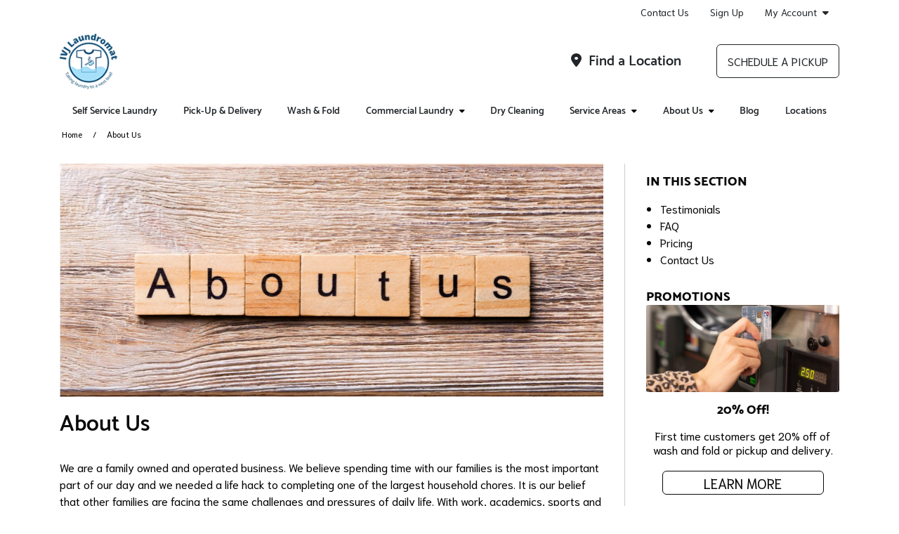

--- FILE ---
content_type: text/html; charset=utf-8
request_url: https://www.4jlaundromat.com/about-us/
body_size: 80750
content:


<!DOCTYPE HTML>
<html lang="en-US" class="curbside marketingSite">
<head>
    

<title>About Us | 4J Laundromat</title>
<meta charset="utf-8" />
<meta http-equiv="X-UA-Compatible" content="IE=edge">
<meta name="viewport" content="width=device-width, initial-scale=1, shrink-to-fit=no">
<link rel="canonical" href="https://www.4jlaundromat.com/about-us/">
        <meta name="description" content="4J Laundromat is a professional laundry company in Philadelphia, PA making it easy for you to have your laundry and dry-cleaning done so you don&#x2019;t have to!" />
        <meta name="ROBOTS" content="INDEX,FOLLOW" />
            <meta property="og:title" content="About Us | 4J Laundromat" />
            <meta property="og:description" content="4J Laundromat is a professional laundry company in Philadelphia, PA making it easy for you to have your laundry and dry-cleaning done so you don&#x2019;t have to!" />
            <meta property="og:type" content="website" />
            <meta property="og:url" content="https://www.4jlaundromat.com/about-us/" />

    


<link rel="apple-touch-icon" sizes="57x57" href="https://cdn.curbsidelaundries.com/assets/f1f92d61-c1e0-4003-a55c-e7d7b14b74b6/favicons/apple-icon-57x57.png">
<link rel="apple-touch-icon" sizes="60x60" href="https://cdn.curbsidelaundries.com/assets/f1f92d61-c1e0-4003-a55c-e7d7b14b74b6/favicons/apple-icon-60x60.png">
<link rel="apple-touch-icon" sizes="72x72" href="https://cdn.curbsidelaundries.com/assets/f1f92d61-c1e0-4003-a55c-e7d7b14b74b6/favicons/apple-icon-72x72.png">
<link rel="apple-touch-icon" sizes="76x76" href="https://cdn.curbsidelaundries.com/assets/f1f92d61-c1e0-4003-a55c-e7d7b14b74b6/favicons/apple-icon-76x76.png">
<link rel="apple-touch-icon" sizes="114x114" href="https://cdn.curbsidelaundries.com/assets/f1f92d61-c1e0-4003-a55c-e7d7b14b74b6/favicons/apple-icon-114x114.png">
<link rel="apple-touch-icon" sizes="120x120" href="https://cdn.curbsidelaundries.com/assets/f1f92d61-c1e0-4003-a55c-e7d7b14b74b6/favicons/apple-icon-120x120.png">
<link rel="apple-touch-icon" sizes="144x144" href="https://cdn.curbsidelaundries.com/assets/f1f92d61-c1e0-4003-a55c-e7d7b14b74b6/favicons/apple-icon-144x144.png">
<link rel="apple-touch-icon" sizes="152x152" href="https://cdn.curbsidelaundries.com/assets/f1f92d61-c1e0-4003-a55c-e7d7b14b74b6/favicons/apple-icon-152x152.png">
<link rel="apple-touch-icon" sizes="180x180" href="https://cdn.curbsidelaundries.com/assets/f1f92d61-c1e0-4003-a55c-e7d7b14b74b6/favicons/apple-icon-180x180.png">
<link rel="icon" type="image/png" sizes="192x192" href="https://cdn.curbsidelaundries.com/assets/f1f92d61-c1e0-4003-a55c-e7d7b14b74b6/favicons/android-icon-192x192.png">
<link rel="icon" type="image/png" sizes="32x32" href="https://cdn.curbsidelaundries.com/assets/f1f92d61-c1e0-4003-a55c-e7d7b14b74b6/favicons/favicon-32x32.png">
<link rel="icon" type="image/png" sizes="96x96" href="https://cdn.curbsidelaundries.com/assets/f1f92d61-c1e0-4003-a55c-e7d7b14b74b6/favicons/favicon-96x96.png">
<link rel="icon" type="image/png" sizes="16x16" href="https://cdn.curbsidelaundries.com/assets/f1f92d61-c1e0-4003-a55c-e7d7b14b74b6/favicons/favicon-16x16.png">
<meta name="msapplication-TileColor" content="#ffffff">
<meta name="msapplication-TileImage" content="https://cdn.curbsidelaundries.com/assets/f1f92d61-c1e0-4003-a55c-e7d7b14b74b6/favicons/ms-icon-144x144.png">
<meta name="theme-color" content="#ffffff">


       <style type="text/css" data-critical-css>@charset "UTF-8";@media (min-width:576px){.container{max-width:540px}}@media (min-width:768px){.container{max-width:720px}}@media (min-width:992px){.container{max-width:960px}.hidden-lg-up{display:none}}@media (min-width:1200px){h1{font-size:2.5rem}h4{font-size:1.5rem}.container{max-width:1140px}html .container{width:1140px}}@media (min-width:1400px){.container{max-width:1320px}}.btn-primary{color:#fff;background-color:#0d6efd;border-color:#0d6efd}@font-face{font-family:"Font Awesome 6 Free";font-style:normal;font-weight:900;font-display:block;src:url(/dist/fonts/webfonts/fa-solid-900.woff2) format("woff2"),url(/dist/fonts/webfonts/fa-solid-900.ttf) format("truetype")}@font-face{font-family:"Source Sans Pro";font-style:normal;font-weight:300;src:url(/dist/fonts/source-sans-pro-v10-latin-300.eot);src:local("Source Sans Pro Light"),local("SourceSansPro-Light"),url(/dist/fonts/source-sans-pro-v10-latin-300.eot?#iefix) format("embedded-opentype"),url(/dist/fonts/source-sans-pro-v10-latin-300.woff2) format("woff2"),url(/dist/fonts/source-sans-pro-v10-latin-300.woff) format("woff"),url(/dist/fonts/source-sans-pro-v10-latin-300.ttf) format("truetype"),url(/dist/fonts/source-sans-pro-v10-latin-300.svg#SourceSansPro) format("svg")}@font-face{font-family:"Source Sans Pro";font-style:italic;font-weight:300;src:url(/dist/fonts/source-sans-pro-v10-latin-300italic.eot);src:local("Source Sans Pro Light Italic"),local("SourceSansPro-LightItalic"),url(/dist/fonts/source-sans-pro-v10-latin-300italic.eot?#iefix) format("embedded-opentype"),url(/dist/fonts/source-sans-pro-v10-latin-300italic.woff2) format("woff2"),url(/dist/fonts/source-sans-pro-v10-latin-300italic.woff) format("woff"),url(/dist/fonts/source-sans-pro-v10-latin-300italic.ttf) format("truetype"),url(/dist/fonts/source-sans-pro-v10-latin-300italic.svg#SourceSansPro) format("svg")}@font-face{font-family:"Source Sans Pro";font-style:normal;font-weight:400;src:url(/dist/fonts/source-sans-pro-v10-latin-regular.eot);src:local("Source Sans Pro Regular"),local("SourceSansPro-Regular"),url(/dist/fonts/source-sans-pro-v10-latin-regular.eot?#iefix) format("embedded-opentype"),url(/dist/fonts/source-sans-pro-v10-latin-regular.woff2) format("woff2"),url(/dist/fonts/source-sans-pro-v10-latin-regular.woff) format("woff"),url(/dist/fonts/source-sans-pro-v10-latin-regular.ttf) format("truetype"),url(/dist/fonts/source-sans-pro-v10-latin-regular.svg#SourceSansPro) format("svg")}@font-face{font-family:"Source Sans Pro";font-style:italic;font-weight:400;src:url(/dist/fonts/source-sans-pro-v10-latin-italic.eot);src:local("Source Sans Pro Italic"),local("SourceSansPro-Italic"),url(/dist/fonts/source-sans-pro-v10-latin-italic.eot?#iefix) format("embedded-opentype"),url(/dist/fonts/source-sans-pro-v10-latin-italic.woff2) format("woff2"),url(/dist/fonts/source-sans-pro-v10-latin-italic.woff) format("woff"),url(/dist/fonts/source-sans-pro-v10-latin-italic.ttf) format("truetype"),url(/dist/fonts/source-sans-pro-v10-latin-italic.svg#SourceSansPro) format("svg")}@font-face{font-family:"Source Sans Pro";font-style:normal;font-weight:700;src:url(/dist/fonts/source-sans-pro-v10-latin-700.eot);src:local("Source Sans Pro Bold"),local("SourceSansPro-Bold"),url(/dist/fonts/source-sans-pro-v10-latin-700.eot?#iefix) format("embedded-opentype"),url(/dist/fonts/source-sans-pro-v10-latin-700.woff2) format("woff2"),url(/dist/fonts/source-sans-pro-v10-latin-700.woff) format("woff"),url(/dist/fonts/source-sans-pro-v10-latin-700.ttf) format("truetype"),url(/dist/fonts/source-sans-pro-v10-latin-700.svg#SourceSansPro) format("svg")}@font-face{font-family:"Source Sans Pro";font-style:italic;font-weight:700;src:url(/dist/fonts/source-sans-pro-v10-latin-700italic.eot);src:local("Source Sans Pro Bold Italic"),local("SourceSansPro-BoldItalic"),url(/dist/fonts/source-sans-pro-v10-latin-700italic.eot?#iefix) format("embedded-opentype"),url(/dist/fonts/source-sans-pro-v10-latin-700italic.woff2) format("woff2"),url(/dist/fonts/source-sans-pro-v10-latin-700italic.woff) format("woff"),url(/dist/fonts/source-sans-pro-v10-latin-700italic.ttf) format("truetype"),url(/dist/fonts/source-sans-pro-v10-latin-700italic.svg#SourceSansPro) format("svg")}@font-face{font-family:Roboto;font-style:normal;font-weight:300;src:url(/dist/fonts/roboto-v16-latin-300.eot);src:local("Roboto Light"),local("Roboto-Light"),url(/dist/fonts/roboto-v16-latin-300.eot?#iefix) format("embedded-opentype"),url(/dist/fonts/roboto-v16-latin-300.woff2) format("woff2"),url(/dist/fonts/roboto-v16-latin-300.woff) format("woff"),url(/dist/fonts/roboto-v16-latin-300.ttf) format("truetype"),url(/dist/fonts/roboto-v16-latin-300.svg#Roboto) format("svg")}@font-face{font-family:Roboto;font-style:italic;font-weight:300;src:url(/dist/fonts/roboto-v16-latin-300italic.eot);src:local("Roboto Light Italic"),local("Roboto-LightItalic"),url(/dist/fonts/roboto-v16-latin-300italic.eot?#iefix) format("embedded-opentype"),url(/dist/fonts/roboto-v16-latin-300italic.woff2) format("woff2"),url(/dist/fonts/roboto-v16-latin-300italic.woff) format("woff"),url(/dist/fonts/roboto-v16-latin-300italic.ttf) format("truetype"),url(/dist/fonts/roboto-v16-latin-300italic.svg#Roboto) format("svg")}@font-face{font-family:Roboto;font-style:normal;font-weight:400;src:url(/dist/fonts/roboto-v16-latin-regular.eot);src:local("Roboto"),local("Roboto-Regular"),url(/dist/fonts/roboto-v16-latin-regular.eot?#iefix) format("embedded-opentype"),url(/dist/fonts/roboto-v16-latin-regular.woff2) format("woff2"),url(/dist/fonts/roboto-v16-latin-regular.woff) format("woff"),url(/dist/fonts/roboto-v16-latin-regular.ttf) format("truetype"),url(/dist/fonts/roboto-v16-latin-regular.svg#Roboto) format("svg")}@font-face{font-family:Roboto;font-style:italic;font-weight:400;src:url(/dist/fonts/roboto-v16-latin-italic.eot);src:local("Roboto Italic"),local("Roboto-Italic"),url(/dist/fonts/roboto-v16-latin-italic.eot?#iefix) format("embedded-opentype"),url(/dist/fonts/roboto-v16-latin-italic.woff2) format("woff2"),url(/dist/fonts/roboto-v16-latin-italic.woff) format("woff"),url(/dist/fonts/roboto-v16-latin-italic.ttf) format("truetype"),url(/dist/fonts/roboto-v16-latin-italic.svg#Roboto) format("svg")}@font-face{font-family:Catamaran;font-style:normal;font-weight:600;src:url(/dist/fonts/catamaran-v4-latin-600.eot);src:local("Catamaran SemiBold"),local("Catamaran-SemiBold"),url(/dist/fonts/catamaran-v4-latin-600.eot?#iefix) format("embedded-opentype"),url(/dist/fonts/catamaran-v4-latin-600.woff2) format("woff2"),url(/dist/fonts/catamaran-v4-latin-600.woff) format("woff"),url(/dist/fonts/catamaran-v4-latin-600.ttf) format("truetype"),url(/dist/fonts/catamaran-v4-latin-600.svg#Catamaran) format("svg")}@font-face{font-family:Catamaran;font-style:normal;font-weight:800;src:url(/dist/fonts/catamaran-v4-latin-800.eot);src:local("Catamaran ExtraBold"),local("Catamaran-ExtraBold"),url(/dist/fonts/catamaran-v4-latin-800.eot?#iefix) format("embedded-opentype"),url(/dist/fonts/catamaran-v4-latin-800.woff2) format("woff2"),url(/dist/fonts/catamaran-v4-latin-800.woff) format("woff"),url(/dist/fonts/catamaran-v4-latin-800.ttf) format("truetype"),url(/dist/fonts/catamaran-v4-latin-800.svg#Catamaran) format("svg")}@font-face{font-family:Catamaran;font-style:normal;font-weight:900;src:url(/dist/fonts/catamaran-v4-latin-900.eot);src:local("Catamaran Black"),local("Catamaran-Black"),url(/dist/fonts/catamaran-v4-latin-900.eot?#iefix) format("embedded-opentype"),url(/dist/fonts/catamaran-v4-latin-900.woff2) format("woff2"),url(/dist/fonts/catamaran-v4-latin-900.woff) format("woff"),url(/dist/fonts/catamaran-v4-latin-900.ttf) format("truetype"),url(/dist/fonts/catamaran-v4-latin-900.svg#Catamaran) format("svg")}@font-face{font-family:Roboto;font-style:normal;font-weight:500;src:url(/dist/fonts/roboto-v16-latin-500.eot);src:local("Roboto Medium"),local("Roboto-Medium"),url(/dist/fonts/roboto-v16-latin-500.eot?#iefix) format("embedded-opentype"),url(/dist/fonts/roboto-v16-latin-500.woff2) format("woff2"),url(/dist/fonts/roboto-v16-latin-500.woff) format("woff"),url(/dist/fonts/roboto-v16-latin-500.ttf) format("truetype"),url(/dist/fonts/roboto-v16-latin-500.svg#Roboto) format("svg")}@font-face{font-family:Niramit;font-style:normal;font-weight:300;src:url(/dist/fonts/niramit-v2-latin-300.eot);src:local("Niramit Light"),local("Niramit-Light"),url(/dist/fonts/niramit-v2-latin-300.eot?#iefix) format("embedded-opentype"),url(/dist/fonts/niramit-v2-latin-300.woff2) format("woff2"),url(/dist/fonts/niramit-v2-latin-300.woff) format("woff"),url(/dist/fonts/niramit-v2-latin-300.ttf) format("truetype"),url(/dist/fonts/niramit-v2-latin-300.svg#Niramit) format("svg")}@font-face{font-family:Niramit;font-style:italic;font-weight:300;src:url(/dist/fonts/niramit-v2-latin-300italic.eot);src:local("Niramit Light Italic"),local("Niramit-LightItalic"),url(/dist/fonts/niramit-v2-latin-300italic.eot?#iefix) format("embedded-opentype"),url(/dist/fonts/niramit-v2-latin-300italic.woff2) format("woff2"),url(/dist/fonts/niramit-v2-latin-300italic.woff) format("woff"),url(/dist/fonts/niramit-v2-latin-300italic.ttf) format("truetype"),url(/dist/fonts/niramit-v2-latin-300italic.svg#Niramit) format("svg")}@font-face{font-family:Niramit;font-style:normal;font-weight:400;src:url(/dist/fonts/niramit-v2-latin-regular.eot);src:local("Niramit Regular"),local("Niramit-Regular"),url(/dist/fonts/niramit-v2-latin-regular.eot?#iefix) format("embedded-opentype"),url(/dist/fonts/niramit-v2-latin-regular.woff2) format("woff2"),url(/dist/fonts/niramit-v2-latin-regular.woff) format("woff"),url(/dist/fonts/niramit-v2-latin-regular.ttf) format("truetype"),url(/dist/fonts/niramit-v2-latin-regular.svg#Niramit) format("svg")}@font-face{font-family:Niramit;font-style:italic;font-weight:400;src:url(/dist/fonts/niramit-v2-latin-italic.eot);src:local("Niramit Italic"),local("Niramit-Italic"),url(/dist/fonts/niramit-v2-latin-italic.eot?#iefix) format("embedded-opentype"),url(/dist/fonts/niramit-v2-latin-italic.woff2) format("woff2"),url(/dist/fonts/niramit-v2-latin-italic.woff) format("woff"),url(/dist/fonts/niramit-v2-latin-italic.ttf) format("truetype"),url(/dist/fonts/niramit-v2-latin-italic.svg#Niramit) format("svg")}@font-face{font-family:Niramit;font-style:normal;font-weight:500;src:url(/dist/fonts/niramit-v2-latin-500.eot);src:local("Niramit Medium"),local("Niramit-Medium"),url(/dist/fonts/niramit-v2-latin-500.eot?#iefix) format("embedded-opentype"),url(/dist/fonts/niramit-v2-latin-500.woff2) format("woff2"),url(/dist/fonts/niramit-v2-latin-500.woff) format("woff"),url(/dist/fonts/niramit-v2-latin-500.ttf) format("truetype"),url(/dist/fonts/niramit-v2-latin-500.svg#Niramit) format("svg")}@font-face{font-family:Niramit;font-style:italic;font-weight:500;src:url(/dist/fonts/niramit-v2-latin-500italic.eot);src:local("Niramit Medium Italic"),local("Niramit-MediumItalic"),url(/dist/fonts/niramit-v2-latin-500italic.eot?#iefix) format("embedded-opentype"),url(/dist/fonts/niramit-v2-latin-500italic.woff2) format("woff2"),url(/dist/fonts/niramit-v2-latin-500italic.woff) format("woff"),url(/dist/fonts/niramit-v2-latin-500italic.ttf) format("truetype"),url(/dist/fonts/niramit-v2-latin-500italic.svg#Niramit) format("svg")}@media (min-width:992px){html.curbside .subpage main article{flex:1 0 72%!important;max-width:72%!important;padding-right:30px!important}html.curbside .subpage main article+aside{flex:1 0 28%!important;max-width:28%!important}html.curbside .subpage main aside{padding-left:30px!important;padding-bottom:0}}.btn,.btn-alternative,.btn-primary{text-align:center;border-radius:6px;text-transform:uppercase;min-width:230px;max-width:100%;font-family:"Source Sans Pro","Open Sans",Arial,sans-serif;font-size:1.25rem;line-height:1;padding:6px 10px;overflow:hidden;white-space:normal}body.alt-font-1 .btn,body.alt-font-1 .btn-alternative,body.alt-font-1 .btn-primary{font-family:Niramit,"Source Sans Pro",Arial,sans-serif}.button-wrapper .btn{margin:0 0 1rem}.btn-primary{color:var(--color11)!important;background-color:var(--color2)!important;border-color:var(--color2)!important}:root{--bs-blue:#0d6efd;--bs-indigo:#6610f2;--bs-purple:#6f42c1;--bs-pink:#d63384;--bs-red:#dc3545;--bs-orange:#fd7e14;--bs-yellow:#ffc107;--bs-green:#198754;--bs-teal:#20c997;--bs-cyan:#0dcaf0;--bs-white:#fff;--bs-gray:#6c757d;--bs-gray-dark:#343a40;--bs-gray-100:#f8f9fa;--bs-gray-200:#e9ecef;--bs-gray-300:#dee2e6;--bs-gray-400:#ced4da;--bs-gray-500:#adb5bd;--bs-gray-600:#6c757d;--bs-gray-700:#495057;--bs-gray-800:#343a40;--bs-gray-900:#212529;--bs-primary:#0d6efd;--bs-secondary:#6c757d;--bs-success:#198754;--bs-info:#0dcaf0;--bs-warning:#ffc107;--bs-danger:#dc3545;--bs-light:#f8f9fa;--bs-dark:#212529;--bs-primary-rgb:13,110,253;--bs-secondary-rgb:108,117,125;--bs-success-rgb:25,135,84;--bs-info-rgb:13,202,240;--bs-warning-rgb:255,193,7;--bs-danger-rgb:220,53,69;--bs-light-rgb:248,249,250;--bs-dark-rgb:33,37,41;--bs-white-rgb:255,255,255;--bs-black-rgb:0,0,0;--bs-body-color-rgb:33,37,41;--bs-body-bg-rgb:255,255,255;--bs-font-sans-serif:system-ui,-apple-system,"Segoe UI",Roboto,"Helvetica Neue",Arial,"Noto Sans","Liberation Sans",sans-serif,"Apple Color Emoji","Segoe UI Emoji","Segoe UI Symbol","Noto Color Emoji";--bs-font-monospace:SFMono-Regular,Menlo,Monaco,Consolas,"Liberation Mono","Courier New",monospace;--bs-gradient:linear-gradient(180deg, rgba(255, 255, 255, 0.15), rgba(255, 255, 255, 0));--bs-body-font-family:var(--bs-font-sans-serif);--bs-body-font-size:1rem;--bs-body-font-weight:400;--bs-body-line-height:1.5;--bs-body-color:#212529;--bs-body-bg:#fff}*,::after,::before{box-sizing:border-box}@media (prefers-reduced-motion:no-preference){:root{scroll-behavior:smooth}}body{margin:0;font-family:var(--bs-body-font-family);font-size:var(--bs-body-font-size);font-weight:var(--bs-body-font-weight);line-height:var(--bs-body-line-height);color:var(--bs-body-color);text-align:var(--bs-body-text-align);background-color:var(--bs-body-bg);-webkit-text-size-adjust:100%}h1,h4{margin-top:0;margin-bottom:.5rem;font-weight:500;line-height:1.2}p{margin-top:0;margin-bottom:1rem}ul{padding-left:2rem;margin-top:0;margin-bottom:1rem}ul ul{margin-bottom:0}a{color:#0d6efd;text-decoration:underline}img{vertical-align:middle;user-drag:none;-moz-user-focus:ignore;-webkit-user-drag:none}button{border-radius:0;text-transform:none}button,input{margin:0;font-family:inherit;font-size:inherit;line-height:inherit}[type=button],button{-webkit-appearance:button}::-moz-focus-inner{padding:0;border-style:none}::-webkit-datetime-edit-day-field,::-webkit-datetime-edit-fields-wrapper,::-webkit-datetime-edit-hour-field,::-webkit-datetime-edit-minute,::-webkit-datetime-edit-month-field,::-webkit-datetime-edit-text,::-webkit-datetime-edit-year-field{padding:0}::-webkit-inner-spin-button{height:auto}::-webkit-search-decoration{-webkit-appearance:none}::-webkit-color-swatch-wrapper{padding:0}::file-selector-button{font:inherit}::-webkit-file-upload-button{font:inherit;-webkit-appearance:button}.img-fluid,html.curbside img{max-width:100%;height:auto}.container,.container-fluid{width:100%;padding-right:var(--bs-gutter-x,.75rem);padding-left:var(--bs-gutter-x,.75rem);margin-right:auto;margin-left:auto}.row{--bs-gutter-x:1.5rem;--bs-gutter-y:0;display:flex;flex-wrap:wrap;margin-top:calc(-1 * var(--bs-gutter-y));margin-right:calc(-.5 * var(--bs-gutter-x));margin-left:calc(-.5 * var(--bs-gutter-x))}.row>*{box-sizing:border-box;flex-shrink:0;width:100%;max-width:100%;padding-right:calc(var(--bs-gutter-x) * .5);padding-left:calc(var(--bs-gutter-x) * .5);margin-top:var(--bs-gutter-y)}.btn{display:inline-block;font-weight:400;color:#212529;text-decoration:none;vertical-align:middle;background-color:transparent;border:1px solid transparent}.dropdown{position:relative}.nav{display:flex;flex-wrap:wrap;padding-left:0;margin-bottom:0;list-style:none}.nav-link{display:block;padding:.5rem 1rem;color:#0d6efd;text-decoration:none}.navbar-brand{padding-top:.3125rem;padding-bottom:.3125rem;margin-right:1rem;font-size:1.25rem;text-decoration:none;white-space:nowrap}.navbar-nav{display:flex;flex-direction:column;padding-left:0;margin-bottom:0;list-style:none}.navbar-nav .nav-link{padding-right:0;padding-left:0}.navbar-toggler{padding:.25rem .75rem;font-size:1.25rem;line-height:1;background-color:transparent;border:1px solid transparent;border-radius:.25rem}.card{position:relative;display:flex;flex-direction:column;min-width:0;word-wrap:break-word;background-color:#fff;background-clip:border-box;border:1px solid rgba(0,0,0,.125);border-radius:.25rem}.card-title{margin-bottom:.5rem}.card-img,.card-img-top{width:100%;border-top-left-radius:calc(.25rem - 1px);border-top-right-radius:calc(.25rem - 1px)}.card-img{border-bottom-right-radius:calc(.25rem - 1px);border-bottom-left-radius:calc(.25rem - 1px)}.clearfix::after{display:block;clear:both;content:""}.fixed-top{position:fixed;top:0;right:0;left:0;z-index:1030}.text-center{text-align:center!important}main .pageContent img{max-width:100%}.fa-calendar-check-o{font-family:"Font Awesome 6 Free"}.fa-calendar-check-o::before{content:"\f274"}.fa-tachometer{font-family:"Font Awesome 6 Free"}.fa-tachometer::before{content:"\f625"}.fa-pencil-square-o{font-family:"Font Awesome 6 Free"}.fa-pencil-square-o::before{content:"\f044"}.fa-map-marker{font-family:"Font Awesome 6 Free"}.fa-map-marker::before{content:"\f3c5"}i.fa{font-style:normal}html.curbside .container,html.curbside .container-fluid{padding-left:15px;padding-right:15px}html.curbside main{background:var(--color11);padding-top:0;height:100%}html.curbside body{overflow-x:hidden}html.curbside body.subpage .breadcrumbs-holder{padding-bottom:30px}html.curbside img{-webkit-user-drag:none;user-drag:none;-moz-user-focus:ignore}html.curbside h1{color:var(--color1)}html.curbside h4{color:var(--color3)}html.curbside body.alt-font-1{font-family:Niramit,"Source Sans Pro",Arial,sans-serif}html.curbside .subpage main h1{font-size:32px;margin-top:0}html.curbside .subpage main article{align-self:flex-start}@media (max-width:991px){.hidden-md-down{display:none}html.curbside main{margin-top:0!important}html.curbside body article,html.curbside body aside{border-left:none!important;border-right:none!important}html.curbside .subpage main article{border-right:none!important;border-left:none!important}}html.curbside .subpage main aside{height:100%;padding-bottom:0}@media (max-width:767.98px){html.curbside .subpage main aside{background-color:var(--color11);border-left:none!important}main{margin-top:60px}}html.curbside .subpage main aside h4{margin-top:0;font-size:18px;font-weight:700;line-height:22px;text-transform:uppercase;color:var(--color12)}html.curbside .subpage main aside .card{border:none;margin-bottom:0}html.curbside .subpage main aside .card .card-block{background-color:var(--color11);padding-left:0;padding-bottom:0}html.curbside .subpage main aside .card .card-block p{line-height:20px}html.curbside .subpage main aside .card .card-block .card-title{text-transform:none;margin-bottom:0}html.curbside .subpage main aside .umbraco-forms-form .umbraco-forms-field>div input{margin-bottom:0;width:100%;border-radius:6px;border-color:var(--color7)}html.curbside .subpage main aside .umbraco-forms-form .umbraco-forms-fieldset .col-md-12 input{margin-top:0}body main{padding-bottom:80px}@media (max-width:991px){body main{padding-bottom:60px}}@media (max-width:767px){body main{padding-bottom:50px}}main .container .container{width:100%;padding-left:0;padding-right:0;margin:0;max-width:unset;flex:none}main .pageContent{min-height:500px;padding-top:0}main .umb-block-list .tmNone{margin-top:0}html .col-inner{display:flex!important;flex-flow:column;height:100%}html .col-inner .col-contents{display:inline-block!important;margin-top:auto;margin-bottom:auto}main .breadcrumbs{font-size:14px;background-color:var(--color10);padding:3px 0}main .breadcrumbs span.breadcrumb-text{display:block;white-space:nowrap;overflow:hidden;text-overflow:ellipsis}main .breadcrumbs ul{list-style-type:none;padding:0 15px;margin-bottom:0;font-size:12px;color:#000;display:flex}main .breadcrumbs ul li{display:inline-block}main .breadcrumbs ul li a{color:var(--color4);text-decoration:none}main .breadcrumbs ul li+li{padding-left:35px;position:relative}main .breadcrumbs ul li+li:before{content:"/";position:absolute;top:50%;transform:translateY(-50%);left:15px}.btn,.btn-alternative{text-align:center;border-radius:6px;text-transform:uppercase;min-width:230px;max-width:100%;font-family:"Source Sans Pro","Open Sans",Arial,sans-serif;font-size:1.25rem;line-height:1;padding:6px 10px;overflow:hidden;white-space:normal}body.alt-font-1 .btn,body.alt-font-1 .btn-alternative{font-family:Niramit,"Source Sans Pro",Arial,sans-serif}.btn-alternative{color:var(--color11)!important;background-color:var(--color8)!important;border-color:var(--color8)!important}html.curbside h1,html.curbside h4{margin:0}html.curbside body.alt-font-1 h1,html.curbside body.alt-font-1 h4{font-family:Catamaran,Roboto,"Source Sans Pro",Arial,sans-serif}html.curbside h4{padding-bottom:15px;font-size:20px;padding-top:15px}html.curbside h1{padding-bottom:30px}html.curbside p{margin-bottom:0;padding-bottom:20px}html.curbside article p,html.curbside aside p{color:#000;margin-bottom:0;padding-bottom:20px}html.curbside a{color:var(--color4);text-decoration:none}body{font-family:"Source Sans Pro","Open Sans",Arial,sans-serif}body ul{padding-left:3rem}main{font-size:16px;line-height:1.5;color:#090909}main a{color:#0055a5}main p{margin-bottom:1.5rem}h1,h4{font-family:Roboto,"Source Sans Pro","Open Sans",Arial,sans-serif}h1{font-size:56px;margin-bottom:30px}h4{font-size:26px}html.curbside .umbraco-forms-form .umbraco-forms-field>div input{margin-bottom:0;width:100%;border-radius:6px;border-color:var(--color7);max-width:none!important}html.curbside .umbraco-forms-form .umbraco-forms-fieldset .col-md-12 input{margin-top:0}</style>

    <link rel="stylesheet" type="text/css" href="https://cdn.curbsidelaundries.com/assets/f1f92d61-c1e0-4003-a55c-e7d7b14b74b6/color-palette.css" />
    <script>
        window.JQDeferred = {
        _queue: [],
        executed: false,
        add: function (fcn) {
        if (this.executed) fcn();
        else this._queue.push(fcn);
        },
        run: function () {
        for (var i = 0, len = this._queue.length; i < len; i++) {
        var fcn = this._queue.shift();
        this.executed = true;
        fcn();
        }
        }
        };
    </script>
    


<!-- Google Tag Manager -->
<script>(function(w,d,s,l,i){w[l]=w[l]||[];w[l].push({'gtm.start':
new Date().getTime(),event:'gtm.js'});var f=d.getElementsByTagName(s)[0],
j=d.createElement(s),dl=l!='dataLayer'?'&l='+l:'';j.async=true;j.src=
'https://www.googletagmanager.com/gtm.js?id='+i+dl;f.parentNode.insertBefore(j,f);
})(window,document,'script','dataLayer','GTM-KMCHRLCJ');</script>
<!-- End Google Tag Manager --><style>
footer.footer-main .main-office-details .get-directions a { color: inherit !important; }
footer.footer-main .main-office-details.location-link a { color: inherit !important; }
</style><!-- Meta Pixel Code -->
<script>
!function(f,b,e,v,n,t,s)
{if(f.fbq)return;n=f.fbq=function(){n.callMethod?
n.callMethod.apply(n,arguments):n.queue.push(arguments)};
if(!f._fbq)f._fbq=n;n.push=n;n.loaded=!0;n.version='2.0';
n.queue=[];t=b.createElement(e);t.async=!0;
t.src=v;s=b.getElementsByTagName(e)[0];
s.parentNode.insertBefore(t,s)}(window, document,'script',
'https://connect.facebook.net/en_US/fbevents.js');
fbq('init', '3755960231375609');
fbq('track', 'PageView');
</script>
<noscript><img height="1" width="1" style="display:none"
src="https://www.facebook.com/tr?id=3755960231375609&ev=PageView&noscript=1"
/></noscript>
<!-- End Meta Pixel Code -->

                <link rel="preload" as="style" onload="this.onload=null;this.rel='stylesheet'" href="/umbraco/api/MyAssetDependency/BundleLocalAssets?files=subpage.min.css|imageBLE.min.css|cardsRowBLE.min.css&amp;v=1.0.0">
            <noscript><link href="/umbraco/api/MyAssetDependency/BundleLocalAssets?files=subpage.min.css|imageBLE.min.css|cardsRowBLE.min.css&amp;v=1.0.0"></noscript>

        <link rel="preload" as="style" onload="this.onload=null;this.rel='stylesheet'" href="/dist/css/site.min.css?v=1yxhPfjcwIjwi7WyQ_Ho83Owr7NOIXUs3Rbp-s25UJg">
        <noscript><link href="/dist/css/site.min.css?v=1yxhPfjcwIjwi7WyQ_Ho83Owr7NOIXUs3Rbp-s25UJg"></noscript>
    

<script>
    var image = new Image();image.onerror = function () {
        document.getElementsByTagName('html')[0].classList.add("no-webp");
    };
    image.onload = function () {
        document.getElementsByTagName('html')[0].classList.add("webp");
    };
    image.src = '[data-uri]'; // webp img
</script>

<script>
    // Pull the query string values
    var searchParams = new URLSearchParams(window.location.search);
    // Setting the cookie to expire in 5 years
    var numDays = parseInt(1825);
    var cookieExpiry = new Date();
    cookieExpiry.setTime(+ cookieExpiry + (numDays * 86400000));
    // Set the variables with the query string parameters. If no values are in the query string, then set to none.
    var source = searchParams.get('utm_source') ? searchParams.get('utm_source') : 'none';
    var campaign = searchParams.get('utm_campaign') ? searchParams.get('utm_campaign') : 'none';
    var medium = searchParams.get('utm_medium') ? searchParams.get('utm_medium') : 'none';
    var referrer = encodeURIComponent(document.referrer) ? encodeURIComponent(document.referrer) : 'direct';
    var acquisitiondate = new Date().toISOString();
    // Get the cookie values if any
    var msource = getCookie("msource");
    var mcampaign = getCookie("mcampaign");
    var mmedium = getCookie("mmedium");
    var mreferrer = getCookie("mreferrer"); // If no referrer, it is direct
    var macquisitiondate = getCookie("macquisitiondate");
    // If the cookie mcampaign doesn't exist, create all the cookies.
    // If the cookie exists and there is a utm_campaign in the url, create or update.
    // This means if someone arrives via no UTM initially, all of the sources for the cookies will be none.
    if (!mcampaign || campaign != 'none') {
    setCookie('msource', source);
    msource = source;
    setCookie('mcampaign', campaign);
    mcampaign = campaign;
    setCookie('mmedium', medium);
    mmedium = medium;
    setCookie('macquisitiondate', acquisitiondate);
    macquisitiondate = acquisitiondate;
    setCookie('mreferrer', referrer);
    mreferrer = referrer;
    }
    // Legacy for visitors who didn't have the acquisition date set
    if (!macquisitiondate) {
    setCookie('macquisitiondate', acquisitiondate);
    macquisitiondate = acquisitiondate;
    }

    function setCookie(cookieName, cookieValue) {
    document.cookie = cookieName + "=" + cookieValue + "; expires=" + cookieExpiry.toGMTString() + "; path=/";
    }
    function getCookie(name) {
    const value = `; ${document.cookie}`;
    const parts = value.split(`; ${name}=`);
    if (parts.length === 2) return parts.pop().split(';').shift();
    }
    function decorateWithUtmQueryString(url) {
        var pattern = new RegExp(/\?.+=.*/g);
        var queryString = pattern.test(url);

        return url + (queryString ? '&' : '?') + "msource=" + msource + "&mmedium=" + mmedium + "&mcampaign=" + mcampaign + "&mreferrer=" + mreferrer + "&macquisitiondate=" + macquisitiondate;
    }
</script>

<script>
    var applicationUrl = "https://4jlaundromat.curbsidelaundries.com";
</script>
    


<style>
.overlay { background-color: transparent !important; }
.hero > .container { background: var(--color4); }
.ol10 { opacity: 0.1; }
.ol20 { opacity: 0.2; }
.ol30 { opacity: 0.3; }
.ol40 { opacity: 0.4; }
.ol50 { opacity: 0.5; }
.ol60 { opacity: 0.6; }
.ol70 { opacity: 0.7; }
.ol80 { opacity: 0.8; }
.ol90 { opacity: 0.9; }
</style><style>
html .home .rte a { font-weight: bold; }
html .subpage article .rte a { font-weight: bold; }
html .subpage .location-summary a { font-weight: bold; }
html a.btn { font-weight: normal !important; }
</style><script>(function(){var s = document.createElement('script'),e = ! document.body ? document.querySelector('head') : document.body;s.src = 'https://acsbapp.com/apps/app/assets/js/acsb.js';s.defer = true;s.onload = function(){acsbJS.init({statementLink : '',feedbackLink : '',footerHtml : '',hideMobile : false,hideTrigger : false,language : 'en',position : 'right',leadColor : '#146FF8',triggerColor : '#146FF8',triggerRadius : '50%',triggerPositionX : 'right',triggerPositionY : 'bottom',triggerIcon : 'people',triggerSize : 'medium',triggerOffsetX : 20,triggerOffsetY : 20,mobile : {triggerSize : 'small',triggerPositionX : 'right',triggerPositionY : 'center',triggerOffsetX : 0,triggerOffsetY : 0,triggerRadius : '50%'}});};e.appendChild(s);}());</script><!-- Google Tag Manager (noscript) -->
<noscript><iframe src="https://www.googletagmanager.com/ns.html?id=GTM-KMCHRLCJ"
height="0" width="0" style="display:none;visibility:hidden"></iframe></noscript>
<!-- End Google Tag Manager (noscript) -->
<script type="text/javascript">!function(T,l,y){var S=T.location,k="script",D="instrumentationKey",C="ingestionendpoint",I="disableExceptionTracking",E="ai.device.",b="toLowerCase",w="crossOrigin",N="POST",e="appInsightsSDK",t=y.name||"appInsights";(y.name||T[e])&&(T[e]=t);var n=T[t]||function(d){var g=!1,f=!1,m={initialize:!0,queue:[],sv:"5",version:2,config:d};function v(e,t){var n={},a="Browser";return n[E+"id"]=a[b](),n[E+"type"]=a,n["ai.operation.name"]=S&&S.pathname||"_unknown_",n["ai.internal.sdkVersion"]="javascript:snippet_"+(m.sv||m.version),{time:function(){var e=new Date;function t(e){var t=""+e;return 1===t.length&&(t="0"+t),t}return e.getUTCFullYear()+"-"+t(1+e.getUTCMonth())+"-"+t(e.getUTCDate())+"T"+t(e.getUTCHours())+":"+t(e.getUTCMinutes())+":"+t(e.getUTCSeconds())+"."+((e.getUTCMilliseconds()/1e3).toFixed(3)+"").slice(2,5)+"Z"}(),iKey:e,name:"Microsoft.ApplicationInsights."+e.replace(/-/g,"")+"."+t,sampleRate:100,tags:n,data:{baseData:{ver:2}}}}var h=d.url||y.src;if(h){function a(e){var t,n,a,i,r,o,s,c,u,p,l;g=!0,m.queue=[],f||(f=!0,t=h,s=function(){var e={},t=d.connectionString;if(t)for(var n=t.split(";"),a=0;a<n.length;a++){var i=n[a].split("=");2===i.length&&(e[i[0][b]()]=i[1])}if(!e[C]){var r=e.endpointsuffix,o=r?e.location:null;e[C]="https://"+(o?o+".":"")+"dc."+(r||"services.visualstudio.com")}return e}(),c=s[D]||d[D]||"",u=s[C],p=u?u+"/v2/track":d.endpointUrl,(l=[]).push((n="SDK LOAD Failure: Failed to load Application Insights SDK script (See stack for details)",a=t,i=p,(o=(r=v(c,"Exception")).data).baseType="ExceptionData",o.baseData.exceptions=[{typeName:"SDKLoadFailed",message:n.replace(/\./g,"-"),hasFullStack:!1,stack:n+"\nSnippet failed to load ["+a+"] -- Telemetry is disabled\nHelp Link: https://go.microsoft.com/fwlink/?linkid=2128109\nHost: "+(S&&S.pathname||"_unknown_")+"\nEndpoint: "+i,parsedStack:[]}],r)),l.push(function(e,t,n,a){var i=v(c,"Message"),r=i.data;r.baseType="MessageData";var o=r.baseData;return o.message='AI (Internal): 99 message:"'+("SDK LOAD Failure: Failed to load Application Insights SDK script (See stack for details) ("+n+")").replace(/\"/g,"")+'"',o.properties={endpoint:a},i}(0,0,t,p)),function(e,t){if(JSON){var n=T.fetch;if(n&&!y.useXhr)n(t,{method:N,body:JSON.stringify(e),mode:"cors"});else if(XMLHttpRequest){var a=new XMLHttpRequest;a.open(N,t),a.setRequestHeader("Content-type","application/json"),a.send(JSON.stringify(e))}}}(l,p))}function i(e,t){f||setTimeout(function(){!t&&m.core||a()},500)}var e=function(){var n=l.createElement(k);n.src=h;var e=y[w];return!e&&""!==e||"undefined"==n[w]||(n[w]=e),n.onload=i,n.onerror=a,n.onreadystatechange=function(e,t){"loaded"!==n.readyState&&"complete"!==n.readyState||i(0,t)},n}();y.ld<0?l.getElementsByTagName("head")[0].appendChild(e):setTimeout(function(){l.getElementsByTagName(k)[0].parentNode.appendChild(e)},y.ld||0)}try{m.cookie=l.cookie}catch(p){}function t(e){for(;e.length;)!function(t){m[t]=function(){var e=arguments;g||m.queue.push(function(){m[t].apply(m,e)})}}(e.pop())}var n="track",r="TrackPage",o="TrackEvent";t([n+"Event",n+"PageView",n+"Exception",n+"Trace",n+"DependencyData",n+"Metric",n+"PageViewPerformance","start"+r,"stop"+r,"start"+o,"stop"+o,"addTelemetryInitializer","setAuthenticatedUserContext","clearAuthenticatedUserContext","flush"]),m.SeverityLevel={Verbose:0,Information:1,Warning:2,Error:3,Critical:4};var s=(d.extensionConfig||{}).ApplicationInsightsAnalytics||{};if(!0!==d[I]&&!0!==s[I]){var c="onerror";t(["_"+c]);var u=T[c];T[c]=function(e,t,n,a,i){var r=u&&u(e,t,n,a,i);return!0!==r&&m["_"+c]({message:e,url:t,lineNumber:n,columnNumber:a,error:i}),r},d.autoExceptionInstrumented=!0}return m}(y.cfg);function a(){y.onInit&&y.onInit(n)}(T[t]=n).queue&&0===n.queue.length?(n.queue.push(a),n.trackPageView({})):a()}(window,document,{
src: "https://js.monitor.azure.com/scripts/b/ai.2.min.js", // The SDK URL Source
crossOrigin: "anonymous", 
cfg: { // Application Insights Configuration
    connectionString: 'InstrumentationKey=7d08cd76-52bd-4ff6-9173-e246da04fee3'
}});</script></head>
<body class="subpage subpageWithSidebar alt-font-1">
    



    <header>
        

<link rel="stylesheet" type="text/css" href="https://www.4jlaundromat.com/dist/css/site-components/header.min.css" /><script type="text/javascript" src="https://www.4jlaundromat.com/dist/js/site-components/header.min.js"></script>



<section class="header-utility" data-section="header-utility">
    <nav class="nav-utility" role="navigation" aria-label="Utility">
        <div class="container">
            <ul class="navbar-utility">
                        <li class="nav-item link-enabled">
                            <a class="nav-link" href="https://www.4jlaundromat.com/about-us/contact-us/" title="Contact Us">Contact Us</a>
                        </li>
                        <li class="nav-item link-enabled  ">
                            <a class="nav-link " href="https://4jlaundromat.curbsidelaundries.com/Account/SignUp" title="Sign Up" target="_self">Sign Up</a>
                        </li>
                        <li class="nav-item link-enabled dropdown account-dropdown">
                            <a class="nav-link dropdown" href="https://4jlaundromat.curbsidelaundries.com/Order/New" title="My Account" target="_self">My Account</a>
                                <div class="dropdownMenu">
                                    <ul>
                                            <li class="nav-item link-enabled">
                                                <a class="nav-link" href="https://4jlaundromat.curbsidelaundries.com/Order/New" title="Schedule Pickup" target="_self">
                                                        <i class="fa fa-calendar-check-o" aria-hidden="true"></i>
                                                    Schedule Pickup
                                                </a>
                                            </li>
                                            <li class="nav-item link-enabled">
                                                <a class="nav-link" href="https://4jlaundromat.curbsidelaundries.com/Home/Index" title="Dashboard" target="_self">
                                                        <i class="fa fa-tachometer" aria-hidden="true"></i>
                                                    Dashboard
                                                </a>
                                            </li>
                                            <li class="nav-item link-enabled">
                                                <a class="nav-link" href="https://4jlaundromat.curbsidelaundries.com/Manage/Index" title="Manage Account" target="_self">
                                                        <i class="fa fa-pencil-square-o" aria-hidden="true"></i>
                                                    Manage Account
                                                </a>
                                            </li>
                                    </ul>
                                </div>
                        </li>
            </ul>
        </div>
    </nav>
</section>



<section class="header-main-container" data-section="header-primary">
    <div class="curbside-primary-navigation">
            <div class="mobile-schedule-pickup hidden-lg-up">
                <a class="btn btn-alternative" href="https://4jlaundromat.curbsidelaundries.com/" title="Schedule a Pickup" target="_self">Schedule a Pickup</a>
            </div>
        <nav class="nav-primary" role="navigation" aria-label="Main">
            <div>
                <div class="mobile-header-wrapper">
                        <div class="utility-col-mobile hidden-lg-up">
                            <div class="utility-item location-link">
                                <div class="item-icon">
                                    <a href="https://www.4jlaundromat.com/locations/" title="Find a Location" target="_self">
                                        <i class="fa fa-map-marker" aria-hidden="true"></i>
                                        Find a Location
                                    </a>
                                </div>
                            </div>
                        </div>
                    <div class="mobile-header-bottom hidden-lg-up">
                        <div class="container-fluid">
                            <div class="primary-mobile-header-components">
                                <div class="mobile-logo-col">
                                    <div class="col-inner">
                                        <div class="col-contents">
                                            <a class="navbar-brand hidden-lg-up" href="https://www.4jlaundromat.com/" title="Home" target="_self">
    <img class="img-responsive img-fluid" src="https://www.4jlaundromat.com/media/dj4i5nnl/4j-logo95.png?quality=80" alt="4J Logo95" width="97" height="95" />
                                            </a>
                                        </div>
                                    </div>
                                </div>
                                <div class="toggler-col">
                                    <div class="col-inner">
                                        <div class="col-contents">
                                            <button class="navbar-toggler hidden-lg-up" type="button" id="mobileNavbarToggler-new" title="Toggle Menu">
                                                <div class="togglerWrapper">
                                                    <div class="hamburgerMenuBar topBar"></div>
                                                    <div class="hamburgerMenuBar middleBar"></div>
                                                    <div class="hamburgerMenuBar bottomBar"></div>
                                                </div>
                                            </button>
                                        </div>
                                    </div>
                                </div>
                            </div>
                        </div>
                    </div>
                </div>
                <div class="nav-top-wrapper hidden-md-down">
                    <div class="col-inner">
                        <div class="col-contents">
                            <div class="container">
                                <div class="nav-top">
                                    <div class="nav-brand-wrapper">
                                        <a class="navbar-brand hidden-md-down" href="https://www.4jlaundromat.com/" title="Home" target="_self">
    <img class="img-responsive img-fluid" src="https://www.4jlaundromat.com/media/dj4i5nnl/4j-logo95.png?quality=80" alt="4J Logo95" width="97" height="95" />
                                        </a>
                                    </div>
                                    <div class="nav-utility-wrapper hidden-md-down ">
                                            <div class="utility-col">
                                                <div class="utility-item location-link">
                                                    <div class="item-icon">
                                                        <a href="https://www.4jlaundromat.com/locations/" title="Find a Location" target="_self">
                                                            <i class="fa fa-map-marker" aria-hidden="true"></i>
                                                            Find a Location
                                                        </a>
                                                    </div>
                                                </div>
                                            </div>
                                    </div>
                                        <div class="schedule-pickup-button">
                                            <a class="btn btn-alternative" href="https://4jlaundromat.curbsidelaundries.com/" title="Schedule a Pickup" target="_self">Schedule a Pickup</a>
                                        </div>
                                </div>
                            </div>
                        </div>
                    </div>
                </div>
                <div class="nav-wrapper">
                    <div class="container">
                        <div class="navbar-toggleable-md" id="primary-collapsing-navbar">
                            <ul class="nav navbar-nav fixed-top" id="primary-navigation">
                <li class="nav-item ">
                    <a class="nav-link " href="https://www.4jlaundromat.com/self-service-laundry/" target="" title="Self Service Laundry">Self Service Laundry</a>
                </li>
                <li class="nav-item ">
                    <a class="nav-link " href="https://www.4jlaundromat.com/pick-up-delivery/" target="" title="Pick-Up &amp; Delivery">Pick-Up &amp; Delivery</a>
                </li>
                <li class="nav-item ">
                    <a class="nav-link " href="https://www.4jlaundromat.com/wash-fold/" target="" title="Wash &amp; Fold">Wash &amp; Fold</a>
                </li>
                <li class="nav-item dropdown">
                    <a class="nav-link dropdown" href="https://www.4jlaundromat.com/commercial-laundry/" target="" title="Commercial Laundry">Commercial Laundry</a>
                        <div class="dropdownMenu right">
                            <ul>
                <li class="nav-item ">
                        <a class="nav-link " href="https://www.4jlaundromat.com/commercial-laundry/request-a-bid/" target="" title="Request a Bid">Request a Bid</a>
                </li>
                            </ul>
                        </div>
                </li>
                <li class="nav-item ">
                    <a class="nav-link " href="https://www.4jlaundromat.com/dry-cleaning/" target="" title="Dry Cleaning">Dry Cleaning</a>
                </li>
                <li class="nav-item dropdown">
                    <a class="nav-link dropdown" href="https://www.4jlaundromat.com/service-areas/" target="" title="Service Areas">Service Areas</a>
                        <div class="dropdownMenu right">
                            <ul>
                <li class="nav-item ">
                        <a class="nav-link " href="https://www.4jlaundromat.com/service-areas/laundry-pickup-service-in-huntingdon-valley-pa/" target="" title="Laundry Pickup Service in Huntingdon Valley, PA">Laundry Pickup Service in Huntingdon Valley, PA</a>
                </li>
                <li class="nav-item ">
                        <a class="nav-link " href="https://www.4jlaundromat.com/service-areas/laundry-pickup-service-in-jenkintown-pa/" target="" title="Laundry Pickup Service in Jenkintown, PA">Laundry Pickup Service in Jenkintown, PA</a>
                </li>
                <li class="nav-item ">
                        <a class="nav-link " href="https://www.4jlaundromat.com/service-areas/laundry-pickup-service-in-blue-bell-pa/" target="" title="Laundry Pickup Service in Blue Bell, PA">Laundry Pickup Service in Blue Bell, PA</a>
                </li>
                            </ul>
                        </div>
                </li>
                <li class="nav-item dropdown">
                    <a class="nav-link dropdown" href="https://www.4jlaundromat.com/about-us/" target="" title="About Us">About Us</a>
                        <div class="dropdownMenu right">
                            <ul>
                <li class="nav-item ">
                        <a class="nav-link " href="https://www.4jlaundromat.com/about-us/faq/" target="" title="FAQ">FAQ</a>
                </li>
                <li class="nav-item ">
                        <a class="nav-link " href="https://www.4jlaundromat.com/about-us/testimonials/" target="" title="Testimonials">Testimonials</a>
                </li>
                <li class="nav-item ">
                        <a class="nav-link " href="https://www.4jlaundromat.com/about-us/pricing/" target="" title="Pricing">Pricing</a>
                </li>
                <li class="nav-item ">
                        <a class="nav-link " href="https://www.4jlaundromat.com/about-us/contact-us/" target="" title="Contact Us">Contact Us</a>
                </li>
                <li class="nav-item ">
                        <a class="nav-link " href="https://hamperhaulers.com/about/" target="" title=""></a>
                </li>
                            </ul>
                        </div>
                </li>
                <li class="nav-item ">
                    <a class="nav-link " href="https://www.4jlaundromat.com/blog/" target="" title="Blog">Blog</a>
                </li>
                <li class="nav-item ">
                    <a class="nav-link " href="https://www.4jlaundromat.com/locations/" target="" title="Locations">Locations</a>
                </li>
                            </ul>
                        </div>
                    </div>
                </div>
                <div class="menu-wrapper">
                    <div id="mobilemenu" class="domReady hidden-lg-up">
                        <nav class="mobile-navigation" role="navigation">
                            <ul>
                                            <li>
                                                <a href="https://www.4jlaundromat.com/self-service-laundry/" title="Self Service Laundry" target="" >Self Service Laundry</a>
                                            </li>
                                            <li>
                                                <a href="https://www.4jlaundromat.com/pick-up-delivery/" title="Pick-Up &amp; Delivery" target="" >Pick-Up &amp; Delivery</a>
                                            </li>
                                            <li>
                                                <a href="https://www.4jlaundromat.com/wash-fold/" title="Wash &amp; Fold" target="" >Wash &amp; Fold</a>
                                            </li>
                                            <li>
                                                <a href="https://www.4jlaundromat.com/commercial-laundry/" title="Commercial Laundry" target="" data-opensubmenu>Commercial Laundry</a>
                                                    <p class="heading-fix">
                                                        <a href="https://www.4jlaundromat.com/commercial-laundry/" title="Commercial Laundry" target="">Commercial Laundry</a>
                                                    </p>
                                                    <ul data-submenu>
                    <li class="primary-nav-link go-back-item">
                        <a target="_self" href="#" title="Back" class="go-back-link" data-go-back>Back</a>
                    </li>
                    <li class="primary-nav-link">
                        <a target="_self" title="Commercial Laundry Main Page" href="https://www.4jlaundromat.com/commercial-laundry/">Commercial Laundry Main Page</a>
                    </li>
                <li class="primary-nav-link">
                    <a href="https://www.4jlaundromat.com/commercial-laundry/request-a-bid/" target="" title="Request a Bid" >Request a Bid</a>
                </li>
                                                    </ul>
                                            </li>
                                            <li>
                                                <a href="https://www.4jlaundromat.com/dry-cleaning/" title="Dry Cleaning" target="" >Dry Cleaning</a>
                                            </li>
                                            <li>
                                                <a href="https://www.4jlaundromat.com/service-areas/" title="Service Areas" target="" data-opensubmenu>Service Areas</a>
                                                    <p class="heading-fix">
                                                        <a href="https://www.4jlaundromat.com/service-areas/" title="Service Areas" target="">Service Areas</a>
                                                    </p>
                                                    <ul data-submenu>
                    <li class="primary-nav-link go-back-item">
                        <a target="_self" href="#" title="Back" class="go-back-link" data-go-back>Back</a>
                    </li>
                    <li class="primary-nav-link">
                        <a target="_self" title="Service Areas Main Page" href="https://www.4jlaundromat.com/service-areas/">Service Areas Main Page</a>
                    </li>
                <li class="primary-nav-link">
                    <a href="https://www.4jlaundromat.com/service-areas/laundry-pickup-service-in-huntingdon-valley-pa/" target="" title="Laundry Pickup Service in Huntingdon Valley, PA" >Laundry Pickup Service in Huntingdon Valley, PA</a>
                </li>
                <li class="primary-nav-link">
                    <a href="https://www.4jlaundromat.com/service-areas/laundry-pickup-service-in-jenkintown-pa/" target="" title="Laundry Pickup Service in Jenkintown, PA" >Laundry Pickup Service in Jenkintown, PA</a>
                </li>
                <li class="primary-nav-link">
                    <a href="https://www.4jlaundromat.com/service-areas/laundry-pickup-service-in-blue-bell-pa/" target="" title="Laundry Pickup Service in Blue Bell, PA" >Laundry Pickup Service in Blue Bell, PA</a>
                </li>
                                                    </ul>
                                            </li>
                                            <li>
                                                <a href="https://www.4jlaundromat.com/about-us/" title="About Us" target="" data-opensubmenu>About Us</a>
                                                    <p class="heading-fix">
                                                        <a href="https://www.4jlaundromat.com/about-us/" title="About Us" target="">About Us</a>
                                                    </p>
                                                    <ul data-submenu>
                    <li class="primary-nav-link go-back-item">
                        <a target="_self" href="#" title="Back" class="go-back-link" data-go-back>Back</a>
                    </li>
                    <li class="primary-nav-link">
                        <a target="_self" title="About Us Main Page" href="https://www.4jlaundromat.com/about-us/">About Us Main Page</a>
                    </li>
                <li class="primary-nav-link">
                    <a href="https://www.4jlaundromat.com/about-us/faq/" target="" title="FAQ" >FAQ</a>
                </li>
                <li class="primary-nav-link">
                    <a href="https://www.4jlaundromat.com/about-us/testimonials/" target="" title="Testimonials" >Testimonials</a>
                </li>
                <li class="primary-nav-link">
                    <a href="https://www.4jlaundromat.com/about-us/pricing/" target="" title="Pricing" >Pricing</a>
                </li>
                <li class="primary-nav-link">
                    <a href="https://www.4jlaundromat.com/about-us/contact-us/" target="" title="Contact Us" >Contact Us</a>
                </li>
                <li class="primary-nav-link">
                    <a href="https://hamperhaulers.com/about/" target="" title="" ></a>
                </li>
                                                    </ul>
                                            </li>
                                            <li>
                                                <a href="https://www.4jlaundromat.com/blog/" title="Blog" target="" >Blog</a>
                                            </li>
                                            <li>
                                                <a href="https://www.4jlaundromat.com/locations/" title="Locations" target="" >Locations</a>
                                            </li>
                                            <li class="utility-navLinks">
                                                <a href="https://www.4jlaundromat.com/about-us/contact-us/" title="Contact Us">Contact Us</a>
                                            </li>
                            </ul>
                        </nav>
                    </div>
                </div>
            </div>
        </nav>
        <div class="clearfix"></div>
    </div>
</section>


    </header>
    <main>

	
        <div class="pageContent">
            <div class="breadcrumbs-holder">

	        <div class="breadcrumbs">
            <div class="container">
                <div class="row">
                    <ul>
                                <li><a class="breadcrumb-text" href="/" title="Home">Home</a></li>
                                <li><span class="breadcrumb-text">About Us</span></li>
                    </ul>
                </div>
            </div>
            <script type="application/ld+json">
                {
                "@context": "https://schema.org",
                "@type": "BreadcrumbList",
                "itemListElement": 
                [
            {
                                    "@type": "ListItem",
                                    "position": 1,
                                    "name": "Home",
                                    "item": "https://www.4jlaundromat.com/"
                                },                                {
                                    "@type": "ListItem",
                                    "position": 2,
                                    "name": "About Us",
                                    "item": "https://www.4jlaundromat.com/about-us/"
                                }                                    ]}
            </script>
        </div>

            </div>
            




<div class="container">
	<div class="body row">
		<article class="blockList column-8">
			<div class="umb-block-list">


<div class="imageBLE blockList tm bm  mw-  " style="padding-top: 0px; padding-bottom: 0px; " data-crop="">
    <div class="container">
                <figure>
                    <img class="lazyload" data-src="/media/s4ldknsr/about-us.jpg?anchor=center&amp;mode=pad&amp;width=1920&amp;format=webp&amp;quality=80" alt="About Us" />
                </figure>
    </div>
</div>

<div class="headlineBLE blockList tm bm  mw-  " style="padding-top: 0px; padding-bottom: 0px; ">
    <div class="container">
<h1>About Us</h1>    </div>
</div>



<div class="rteBLE blockList tm bm  mw-  " style="padding-top: 0px; padding-bottom: 0px; ">
    <div class="container">
        <div class=" ">
            <p>We are a family owned and operated business. We believe spending time with our families is the most important part of our day and we needed a life hack to completing one of the largest household chores. It is our belief that other families are facing the same challenges and pressures of daily life. With work, academics, sports and every other obligation, laundry sometimes falls to the bottom of the list of things to do. That's why we created this family laundromat providing a pickup and drop off service that gives you clean and folded clothing with the ease of a touch screen. We are here so you can spend more time doing the things you want to do and less time worrying about having clean clothes for your next day.</p>
        </div>     
    </div>
</div>

</div>
		</article>
		<aside class="blockList column-4">
			<div class="umb-block-list">
<div class="widgetPickerBLE tm bm  mw-  " style="padding-top: 0px; padding-bottom: 0px; ">
    <div class="umb-block-list">
<div class="inThisSectionBLE blockList tm bm  mw-  " style="padding-top: 0px; padding-bottom: 0px; >
    <div class="container">
        <h4>In This Section</h4>
        <ul style="padding-left: 20px;">
                <li>
                    <a title="Testimonials" href="/about-us/testimonials/" >Testimonials</a>
                </li>
                <li>
                    <a title="FAQ" href="/about-us/faq/" >FAQ</a>
                </li>
                <li>
                    <a title="Pricing" href="/about-us/pricing/" >Pricing</a>
                </li>
                <li>
                    <a title="Contact Us" href="/about-us/contact-us/" >Contact Us</a>
                </li>
        </ul>
    </div>
</div>



<div class="rteBLE blockList tmNone bm  mw-  " style="padding-top: 0px; padding-bottom: 0px; ">
    <div class="container">
        <div class=" ">
            <h4 style="padding-bottom: 0px;">Promotions</h4>
        </div>     
    </div>
</div>

<div class="widgetPickerBLE tm bm  mw-  " style="padding-top: 0px; padding-bottom: 0px; ">
    <div class="umb-block-list">
<div class="cardsRowBLE blockList tmNone bm  mw-   count-1" style="padding-top: 0px; padding-bottom: 0px; ">
    <div class="container ">
            <div class="cardsRow">
                    <div class="card   " data-link-enabled>
                        <div class="card-inner">

                                    <img class="card-img card-img-top" src="/media/jcijmnur/pricing-woman-swiping-credit-card-min-min.jpg" alt="Pricing Woman Swiping Credit Card Min Min" />

                            <div class="card-block text-center">

                            <h4 class="card-title">20% Off!</h4>

                            <div class="card-text">
                                <p>First time customers get 20% off of wash and fold or pickup and delivery.</p>
                            </div>

                                <div class="button-wrapper " >
                                    <a class="btn btn-card align-center btn-primary btn-extra-large" title="Learn More" href="/pick-up-delivery/" >Learn More</a>
                                </div>

                            </div>

                        </div>
                    </div>
            </div>
    </div>
</div>
</div>
</div>



<div class="rteBLE blockList tmNone bm  mw-  " style="padding-top: 0px; padding-bottom: 0px; ">
    <div class="container">
        <div class=" ">
            <hr style="padding-bottom: 0px; padding-top: 0px;" /><h4 style="padding-bottom: 0px; padding-top: 0px;">General Information</h4>
        </div>     
    </div>
</div>

<div class="locationInformationBLE blockList tm bm  mw-  " style="padding-top: 0px; padding-bottom: 0px; ">
    <div class="container">
        <div class="column-12 widget gen-info">
            <p class="name">4J Laundromat</p>
                <p class="address">11000 Roosevelt Boulevard #9 </p>
                <p class="address-cont">Philadelphia, PA 19116</p>
                <p class="phone"><i class="fa fa-fw fa-phone"></i> <a href="tel:&#x2B;12673433050">(267) 343-3050</a></p>
            <p class="directions"><i class="fa fa-fw fa-map-marker"></i> <a target="_blank" href="https://www.google.com/maps/dir/Current&#x2B;Location/40.10297,-75.0105">Get Directions</a></p>
                <p class="hours"><i class="fa fa-fw fa-clock-o"></i> 6AM - Midnight<br />&emsp;&ensp;Last Wash: 11:00 PM</p>           </div>
    </div>
</div>



<div class="rteBLE blockList tmNone bm  mw-  " style="padding-top: 0px; padding-bottom: 0px; ">
    <div class="container">
        <div class=" ">
            <h4 style="padding-bottom: 0px; padding-top: 0px;">Have Questions? Get in touch!</h4>
        </div>     
    </div>
</div>

<div class="formBLE blockList tm bm  mw-  " style="padding-top: 0px; padding-bottom: 0px; ">
    <div class="container">
        <div class="form">
            








    <div id="umbraco_form_d1bf53d5fc7a4b6d9cb77fc0fb7eee78" class="umbraco-forms-form contactus umbraco-forms-marathon">

<form action="/about-us/" enctype="multipart/form-data" id="formb2f0b023f1de4434acaf189058b44f8f" method="post"><input data-val="true" data-val-required="The FormId field is required." name="FormId" type="hidden" value="d1bf53d5-fc7a-4b6d-9cb7-7fc0fb7eee78" /><input data-val="true" data-val-required="The FormName field is required." name="FormName" type="hidden" value="Contact Us" /><input data-val="true" data-val-required="The RecordId field is required." name="RecordId" type="hidden" value="00000000-0000-0000-0000-000000000000" /><input name="PreviousClicked" type="hidden" value="" /><input name="Theme" type="hidden" value="marathon" />            <input type="hidden" name="FormStep" value="0" />
            <input type="hidden" name="RecordState" value="Q2ZESjhIX045c1c4TWJaRHJPM1ZlMFZMX1loNlE3RE9HbUZ4bktZZ3RXcERxUnNLZDRTTDZrdVJ1a0pTNUdrSzJyeWctSklxeVBfTTMzZE9YbEFfWmJVMm1EOFJ3UFYta0M4ZFlSQ1pJbjMwZm9KOW4zNy14eWFtUDh6Rm9sUjB4a2RGSUE=" />




<div class="umbraco-forms-page" id="6ceebf89-1fda-411c-af40-9f737624f090">



        <fieldset class="umbraco-forms-fieldset" id="8ae81d03-7f10-45a0-a2a8-d91898aca8b4">


            <div class="row-fluid">

                    <div class="umbraco-forms-container col-md-12">

                            <div class=" umbraco-forms-field firstname shortanswer mandatory" >

                                    <label for="a3ad77b5-8aed-4990-8dba-61956ad6360d" class="umbraco-forms-label">
                                        First Name                                             <span class="umbraco-forms-indicator">*</span>
                                    </label>


                                <div class="umbraco-forms-field-wrapper">

                                    <input type="text" name="a3ad77b5-8aed-4990-8dba-61956ad6360d" id="a3ad77b5-8aed-4990-8dba-61956ad6360d" data-umb="a3ad77b5-8aed-4990-8dba-61956ad6360d" class="text " value="" maxlength="255"
        data-val="true"  data-val-required="Please provide a value for First Name"  />





<span class="field-validation-valid" data-valmsg-for="a3ad77b5-8aed-4990-8dba-61956ad6360d" data-valmsg-replace="true"></span>
                                </div>

                            </div>
                            <div class=" umbraco-forms-field lastname shortanswer mandatory alternating" >

                                    <label for="8bc27913-ef16-4f83-a256-766a2644d498" class="umbraco-forms-label">
                                        Last Name                                             <span class="umbraco-forms-indicator">*</span>
                                    </label>


                                <div class="umbraco-forms-field-wrapper">

                                    <input type="text" name="8bc27913-ef16-4f83-a256-766a2644d498" id="8bc27913-ef16-4f83-a256-766a2644d498" data-umb="8bc27913-ef16-4f83-a256-766a2644d498" class="text " value="" maxlength="255"
        data-val="true"  data-val-required="Please provide a value for Last Name"  />





<span class="field-validation-valid" data-valmsg-for="8bc27913-ef16-4f83-a256-766a2644d498" data-valmsg-replace="true"></span>
                                </div>

                            </div>
                            <div class=" umbraco-forms-field email shortanswer mandatory" >

                                    <label for="5286ce4c-b764-4c55-ba16-a46f07ca5e0f" class="umbraco-forms-label">
                                        Email                                             <span class="umbraco-forms-indicator">*</span>
                                    </label>


                                <div class="umbraco-forms-field-wrapper">

                                    <input type="text" name="5286ce4c-b764-4c55-ba16-a46f07ca5e0f" id="5286ce4c-b764-4c55-ba16-a46f07ca5e0f" data-umb="5286ce4c-b764-4c55-ba16-a46f07ca5e0f" class="text " value="" maxlength="255"
        data-val="true"  data-val-required="Please provide a value for Email"  />





<span class="field-validation-valid" data-valmsg-for="5286ce4c-b764-4c55-ba16-a46f07ca5e0f" data-valmsg-replace="true"></span>
                                </div>

                            </div>
                            <div class=" umbraco-forms-field message longanswer alternating" >

                                    <label for="e7332334-4fb2-4f0f-baba-b8392cc3b5b9" class="umbraco-forms-label">
                                        Message                                     </label>


                                <div class="umbraco-forms-field-wrapper">

                                    
<textarea class=""
          name="e7332334-4fb2-4f0f-baba-b8392cc3b5b9"
          id="e7332334-4fb2-4f0f-baba-b8392cc3b5b9"
          data-umb="e7332334-4fb2-4f0f-baba-b8392cc3b5b9"
          rows="2"
          cols="20"
          ></textarea>



<span class="field-validation-valid" data-valmsg-for="e7332334-4fb2-4f0f-baba-b8392cc3b5b9" data-valmsg-replace="true"></span>
                                </div>

                            </div>
                            <div class=" umbraco-forms-field captcha customrecaptchav2" >



                                <div class="umbraco-forms-field-wrapper">

                                    

        <script async defer type="application/javascript" src="https://www.google.com/recaptcha/api.js"></script>
        <div class="g-recaptcha" data-sitekey="6Ldq368oAAAAAIhguIJ3oT7sy4KUqGiUGGdk9tJw" data-theme="" data-size=""></div>


<span class="field-validation-valid" data-valmsg-for="bda95c99-acd4-454b-be2a-711568bdfbb2" data-valmsg-replace="true"></span>
                                </div>

                            </div>
                            <div class=" umbraco-forms-field spamfilter alternating" >



                                <div class="umbraco-forms-field-wrapper">

                                    <input id="4c67e146-2c3f-4541-874b-04ff3954db73" name="4c67e146-2c3f-4541-874b-04ff3954db73" class="sf-field" style="" type="hidden" id="id="4c67e146-2c3f-4541-874b-04ff3954db73"" name="name="4c67e146-2c3f-4541-874b-04ff3954db73"" />
<div class="sf-field hp-sf-time" style=""><input type="hidden" value="639046304681169588" name="sf-time" id="sf-time" /></div>




<span class="field-validation-valid" data-valmsg-for="4c67e146-2c3f-4541-874b-04ff3954db73" data-valmsg-replace="true"></span>
                                </div>

                            </div>

                    </div>
            </div>

        </fieldset>

    <div style="display: none" aria-hidden="true">
        <input type="text" name="d1bf53d5fc7a4b6d9cb77fc0fb7eee78" />
    </div>


    <div class="umbraco-forms-navigation row-fluid">

        <div class="col-md-12">
                <input type="submit"
                       class="btn primary"
                       value="Submit"
                       name="__next"
                       data-umb="submit-forms-form" />
        </div>
    </div>
</div>


<input name="__RequestVerificationToken" type="hidden" value="CfDJ8H_N9sW8MbZDrO3Ve0VL_YguvG_RvmN5pipLVD94-cAqb00IGl6FmBtXRLhtXAf8oIuHzQsa9AlTv2xwvKKXXjEucG8K8-x4Uj_DrdiJJ3MTA-WxoDlo7j7ncCGxdLeKWA-6mK8IN-sDKHIzjw28a3g" /><input name="ufprt" type="hidden" value="CfDJ8H_N9sW8MbZDrO3Ve0VL_YidaSO8Y8YZxpq6iye2BUat1o22x0_KIYlgKSXTpm7_vbf--iciNiEZPEAWd-toTGhPARz3KgRHDr-IyySaqH1zTHgNymeTPBDpkx_QalkWvVN-F1e9TUBc0rxCqM3ro0I" /></form>



<div class="umbraco-forms-form-config"
     style="display: none"
     data-id="d1bf53d5fc7a4b6d9cb77fc0fb7eee78"
     data-serialized-page-button-conditions="{}"
     data-serialized-fieldset-conditions="{}"
     data-serialized-field-conditions="{}"
     data-serialized-fields-not-displayed="{}"></div>

<link href="/App_Plugins/UmbracoForms/Assets/themes/marathon/style.css?v=13.6.0" rel="stylesheet" />    </div>

        </div>
    </div>
</div>

</div>
</div>

</div>
		</aside>
	</div>
</div>
        </div>
    </main>
    

<link rel="stylesheet" type="text/css" href="https://www.4jlaundromat.com/dist/css/site-components/footer.min.css" /><script type="text/javascript" src="https://www.4jlaundromat.com/dist/js/site-components/footer.min.js"></script>
<footer class="footer-main ms-version">
    <div class="mobile-overlay"></div>
    <div class="footer-top">
        <div class="container">
            <div class="row">
                


<div class="footer-navigation">
    <nav class="footer-navigation-inner-row" role="navigation" aria-label="Footer">
            <div class="footer-nav-inner">
                <ul>
                        <li>
                            <a href="https://www.4jlaundromat.com/" title="Home">Home</a>
                        </li>
                        <li>
                            <a href="https://www.4jlaundromat.com/self-service-laundry/" title="Self Service Laundry">Self Service Laundry</a>
                        </li>
                        <li>
                            <a href="https://www.4jlaundromat.com/pick-up-delivery/" title="Pick-Up &amp; Delivery">Pick-Up &amp; Delivery</a>
                        </li>
                        <li>
                            <a href="https://www.4jlaundromat.com/wash-fold/" title="Wash &amp; Fold">Wash &amp; Fold</a>
                        </li>
                        <li>
                            <a href="https://www.4jlaundromat.com/commercial-laundry/" title="Commercial Laundry">Commercial Laundry</a>
                        </li>
                        <li>
                            <a href="https://www.4jlaundromat.com/about-us/" title="About Us">About Us</a>
                        </li>
                        <li>
                            <a href="https://4jlaundromat.curbsidelaundries.com/" title="My Account">My Account</a>
                        </li>
                </ul>
            </div>
            <div class="footer-nav-inner">
                <ul>
                        <li>
                            <a href="https://www.4jlaundromat.com/about-us/testimonials/" title="Testimonials">Testimonials</a>
                        </li>
                        <li>
                            <a href="https://www.4jlaundromat.com/about-us/faq/" title="FAQ">FAQ</a>
                        </li>
                        <li>
                            <a href="https://www.4jlaundromat.com/about-us/pricing/" title="Pricing">Pricing</a>
                        </li>
                        <li>
                            <a href="https://www.4jlaundromat.com/locations/" title="Locations">Locations</a>
                        </li>
                        <li>
                            <a href="https://www.4jlaundromat.com/about-us/contact-us/" title="Contact Us">Contact Us</a>
                        </li>
                        <li>
                            <a href="https://www.4jlaundromat.com/privacy-policy/" title="Privacy Policy">Privacy Policy</a>
                        </li>
                        <li>
                            <a href="https://www.4jlaundromat.com/terms-of-use/" title="Terms of Use">Terms of Use</a>
                        </li>
                </ul>
            </div>
    </nav>
</div>
                <div class="footer-right">
                    <div class="row">
                        


<div class="main-office-contact-information">
        <div class="main-office-details location-link">
            <div class="office-name">4J Laundromat</div>
            <a href="https://www.4jlaundromat.com/locations/" target="_self" title="Find A Location">
                <i class="fa fa-map-marker" aria-hidden="true"></i>
                Find A Location
            </a>
        </div>
</div>
                        


<nav class="social-media" role="navigation" aria-label="Social Media">
    <ul>
                <li>
                    <a href="https://www.facebook.com/4JLaundromat" target="_blank" title="Facebook" class="Facebook">
                        <span class="sr-only">Facebook</span>
                            <i class="fa fa-facebook-official" aria-hidden="true"></i>
                    </a>
                </li>
                <li>
                    <a href="https://twitter.com/4jlaundryphilly?lang=en" target="_blank" title="Twitter" class="Twitter">
                        <span class="sr-only">Twitter</span>
                            <i class="fa fa-twitter" aria-hidden="true"></i>
                    </a>
                </li>
                <li>
                    <a href="https://www.yelp.com/biz/4j-laundromat-philadelphia-2" target="_blank" title="Yelp" class="Yelp">
                        <span class="sr-only">Yelp</span>
                            <i class="fa fa-yelp" aria-hidden="true"></i>
                    </a>
                </li>
                <li>
                    <a href="https://www.instagram.com/4jlaundry/" target="_blank" title="Instagram" class="Instagram">
                        <span class="sr-only">Instagram</span>
                            <i class="fa fa-instagram" aria-hidden="true"></i>
                    </a>
                </li>
    </ul>
</nav>
                    </div>
                </div>
            </div>
        </div>
    </div>
    <div class="footer-bottom">
        <div class="container">
            


<div class="disclaimer"><p>Copyright © 2026. All Rights Reserved.</p></div>
        </div>
    </div>
</footer>
    <script src="/dist/js/site.min.js?v=GHrOogs371X1EAvJBUxpy6RSsboJIll4hoDKu5TPjP0"></script>
                <script type="text/javascript" defer src="/umbraco/api/MyAssetDependency/BundleLocalAssets?files=jquery.validate.min.js|jquery.validate.unobtrusive.min.js|umbracoforms.min.js&amp;mimeType=text/javascript&amp;v=1.0.0"></script>          

    



    
    <script>var google_map_loaded = false;</script>

    <script>
        $(function () {
            window.JQDeferred.run();
        });
    </script>

    <script>
        // We need to decorate all of the CP links with the marketing cookie values to send them to the CP.
        if (typeof applicationUrl == 'undefined') {
            var applicationUrl = "https://4jlaundromat.curbsidelaundries.com";
        }

        var cpDomain = applicationUrl;

        var anchors = document.getElementsByTagName("a");

        for (var i = 0; i < anchors.length; i++) {
            var anchorHref = anchors[i].href;
            // While there shouldn't be any anchors to the cpDomain with Query String values, we test for it and, if it contains QS values,
            // we append ours.
            var pattern = new RegExp(/\?.+=.*/g);
            var queryString = pattern.test(anchors[i].href);

            if (anchorHref.indexOf(cpDomain) > -1) {
                anchors[i].href = decorateWithUtmQueryString(anchorHref);
            }
        }
    </script>
</body>
</html>

--- FILE ---
content_type: text/html; charset=utf-8
request_url: https://www.google.com/recaptcha/api2/anchor?ar=1&k=6Ldq368oAAAAAIhguIJ3oT7sy4KUqGiUGGdk9tJw&co=aHR0cHM6Ly93d3cuNGpsYXVuZHJvbWF0LmNvbTo0NDM.&hl=en&v=PoyoqOPhxBO7pBk68S4YbpHZ&size=normal&anchor-ms=20000&execute-ms=30000&cb=rf4mh0tyz3ya
body_size: 49472
content:
<!DOCTYPE HTML><html dir="ltr" lang="en"><head><meta http-equiv="Content-Type" content="text/html; charset=UTF-8">
<meta http-equiv="X-UA-Compatible" content="IE=edge">
<title>reCAPTCHA</title>
<style type="text/css">
/* cyrillic-ext */
@font-face {
  font-family: 'Roboto';
  font-style: normal;
  font-weight: 400;
  font-stretch: 100%;
  src: url(//fonts.gstatic.com/s/roboto/v48/KFO7CnqEu92Fr1ME7kSn66aGLdTylUAMa3GUBHMdazTgWw.woff2) format('woff2');
  unicode-range: U+0460-052F, U+1C80-1C8A, U+20B4, U+2DE0-2DFF, U+A640-A69F, U+FE2E-FE2F;
}
/* cyrillic */
@font-face {
  font-family: 'Roboto';
  font-style: normal;
  font-weight: 400;
  font-stretch: 100%;
  src: url(//fonts.gstatic.com/s/roboto/v48/KFO7CnqEu92Fr1ME7kSn66aGLdTylUAMa3iUBHMdazTgWw.woff2) format('woff2');
  unicode-range: U+0301, U+0400-045F, U+0490-0491, U+04B0-04B1, U+2116;
}
/* greek-ext */
@font-face {
  font-family: 'Roboto';
  font-style: normal;
  font-weight: 400;
  font-stretch: 100%;
  src: url(//fonts.gstatic.com/s/roboto/v48/KFO7CnqEu92Fr1ME7kSn66aGLdTylUAMa3CUBHMdazTgWw.woff2) format('woff2');
  unicode-range: U+1F00-1FFF;
}
/* greek */
@font-face {
  font-family: 'Roboto';
  font-style: normal;
  font-weight: 400;
  font-stretch: 100%;
  src: url(//fonts.gstatic.com/s/roboto/v48/KFO7CnqEu92Fr1ME7kSn66aGLdTylUAMa3-UBHMdazTgWw.woff2) format('woff2');
  unicode-range: U+0370-0377, U+037A-037F, U+0384-038A, U+038C, U+038E-03A1, U+03A3-03FF;
}
/* math */
@font-face {
  font-family: 'Roboto';
  font-style: normal;
  font-weight: 400;
  font-stretch: 100%;
  src: url(//fonts.gstatic.com/s/roboto/v48/KFO7CnqEu92Fr1ME7kSn66aGLdTylUAMawCUBHMdazTgWw.woff2) format('woff2');
  unicode-range: U+0302-0303, U+0305, U+0307-0308, U+0310, U+0312, U+0315, U+031A, U+0326-0327, U+032C, U+032F-0330, U+0332-0333, U+0338, U+033A, U+0346, U+034D, U+0391-03A1, U+03A3-03A9, U+03B1-03C9, U+03D1, U+03D5-03D6, U+03F0-03F1, U+03F4-03F5, U+2016-2017, U+2034-2038, U+203C, U+2040, U+2043, U+2047, U+2050, U+2057, U+205F, U+2070-2071, U+2074-208E, U+2090-209C, U+20D0-20DC, U+20E1, U+20E5-20EF, U+2100-2112, U+2114-2115, U+2117-2121, U+2123-214F, U+2190, U+2192, U+2194-21AE, U+21B0-21E5, U+21F1-21F2, U+21F4-2211, U+2213-2214, U+2216-22FF, U+2308-230B, U+2310, U+2319, U+231C-2321, U+2336-237A, U+237C, U+2395, U+239B-23B7, U+23D0, U+23DC-23E1, U+2474-2475, U+25AF, U+25B3, U+25B7, U+25BD, U+25C1, U+25CA, U+25CC, U+25FB, U+266D-266F, U+27C0-27FF, U+2900-2AFF, U+2B0E-2B11, U+2B30-2B4C, U+2BFE, U+3030, U+FF5B, U+FF5D, U+1D400-1D7FF, U+1EE00-1EEFF;
}
/* symbols */
@font-face {
  font-family: 'Roboto';
  font-style: normal;
  font-weight: 400;
  font-stretch: 100%;
  src: url(//fonts.gstatic.com/s/roboto/v48/KFO7CnqEu92Fr1ME7kSn66aGLdTylUAMaxKUBHMdazTgWw.woff2) format('woff2');
  unicode-range: U+0001-000C, U+000E-001F, U+007F-009F, U+20DD-20E0, U+20E2-20E4, U+2150-218F, U+2190, U+2192, U+2194-2199, U+21AF, U+21E6-21F0, U+21F3, U+2218-2219, U+2299, U+22C4-22C6, U+2300-243F, U+2440-244A, U+2460-24FF, U+25A0-27BF, U+2800-28FF, U+2921-2922, U+2981, U+29BF, U+29EB, U+2B00-2BFF, U+4DC0-4DFF, U+FFF9-FFFB, U+10140-1018E, U+10190-1019C, U+101A0, U+101D0-101FD, U+102E0-102FB, U+10E60-10E7E, U+1D2C0-1D2D3, U+1D2E0-1D37F, U+1F000-1F0FF, U+1F100-1F1AD, U+1F1E6-1F1FF, U+1F30D-1F30F, U+1F315, U+1F31C, U+1F31E, U+1F320-1F32C, U+1F336, U+1F378, U+1F37D, U+1F382, U+1F393-1F39F, U+1F3A7-1F3A8, U+1F3AC-1F3AF, U+1F3C2, U+1F3C4-1F3C6, U+1F3CA-1F3CE, U+1F3D4-1F3E0, U+1F3ED, U+1F3F1-1F3F3, U+1F3F5-1F3F7, U+1F408, U+1F415, U+1F41F, U+1F426, U+1F43F, U+1F441-1F442, U+1F444, U+1F446-1F449, U+1F44C-1F44E, U+1F453, U+1F46A, U+1F47D, U+1F4A3, U+1F4B0, U+1F4B3, U+1F4B9, U+1F4BB, U+1F4BF, U+1F4C8-1F4CB, U+1F4D6, U+1F4DA, U+1F4DF, U+1F4E3-1F4E6, U+1F4EA-1F4ED, U+1F4F7, U+1F4F9-1F4FB, U+1F4FD-1F4FE, U+1F503, U+1F507-1F50B, U+1F50D, U+1F512-1F513, U+1F53E-1F54A, U+1F54F-1F5FA, U+1F610, U+1F650-1F67F, U+1F687, U+1F68D, U+1F691, U+1F694, U+1F698, U+1F6AD, U+1F6B2, U+1F6B9-1F6BA, U+1F6BC, U+1F6C6-1F6CF, U+1F6D3-1F6D7, U+1F6E0-1F6EA, U+1F6F0-1F6F3, U+1F6F7-1F6FC, U+1F700-1F7FF, U+1F800-1F80B, U+1F810-1F847, U+1F850-1F859, U+1F860-1F887, U+1F890-1F8AD, U+1F8B0-1F8BB, U+1F8C0-1F8C1, U+1F900-1F90B, U+1F93B, U+1F946, U+1F984, U+1F996, U+1F9E9, U+1FA00-1FA6F, U+1FA70-1FA7C, U+1FA80-1FA89, U+1FA8F-1FAC6, U+1FACE-1FADC, U+1FADF-1FAE9, U+1FAF0-1FAF8, U+1FB00-1FBFF;
}
/* vietnamese */
@font-face {
  font-family: 'Roboto';
  font-style: normal;
  font-weight: 400;
  font-stretch: 100%;
  src: url(//fonts.gstatic.com/s/roboto/v48/KFO7CnqEu92Fr1ME7kSn66aGLdTylUAMa3OUBHMdazTgWw.woff2) format('woff2');
  unicode-range: U+0102-0103, U+0110-0111, U+0128-0129, U+0168-0169, U+01A0-01A1, U+01AF-01B0, U+0300-0301, U+0303-0304, U+0308-0309, U+0323, U+0329, U+1EA0-1EF9, U+20AB;
}
/* latin-ext */
@font-face {
  font-family: 'Roboto';
  font-style: normal;
  font-weight: 400;
  font-stretch: 100%;
  src: url(//fonts.gstatic.com/s/roboto/v48/KFO7CnqEu92Fr1ME7kSn66aGLdTylUAMa3KUBHMdazTgWw.woff2) format('woff2');
  unicode-range: U+0100-02BA, U+02BD-02C5, U+02C7-02CC, U+02CE-02D7, U+02DD-02FF, U+0304, U+0308, U+0329, U+1D00-1DBF, U+1E00-1E9F, U+1EF2-1EFF, U+2020, U+20A0-20AB, U+20AD-20C0, U+2113, U+2C60-2C7F, U+A720-A7FF;
}
/* latin */
@font-face {
  font-family: 'Roboto';
  font-style: normal;
  font-weight: 400;
  font-stretch: 100%;
  src: url(//fonts.gstatic.com/s/roboto/v48/KFO7CnqEu92Fr1ME7kSn66aGLdTylUAMa3yUBHMdazQ.woff2) format('woff2');
  unicode-range: U+0000-00FF, U+0131, U+0152-0153, U+02BB-02BC, U+02C6, U+02DA, U+02DC, U+0304, U+0308, U+0329, U+2000-206F, U+20AC, U+2122, U+2191, U+2193, U+2212, U+2215, U+FEFF, U+FFFD;
}
/* cyrillic-ext */
@font-face {
  font-family: 'Roboto';
  font-style: normal;
  font-weight: 500;
  font-stretch: 100%;
  src: url(//fonts.gstatic.com/s/roboto/v48/KFO7CnqEu92Fr1ME7kSn66aGLdTylUAMa3GUBHMdazTgWw.woff2) format('woff2');
  unicode-range: U+0460-052F, U+1C80-1C8A, U+20B4, U+2DE0-2DFF, U+A640-A69F, U+FE2E-FE2F;
}
/* cyrillic */
@font-face {
  font-family: 'Roboto';
  font-style: normal;
  font-weight: 500;
  font-stretch: 100%;
  src: url(//fonts.gstatic.com/s/roboto/v48/KFO7CnqEu92Fr1ME7kSn66aGLdTylUAMa3iUBHMdazTgWw.woff2) format('woff2');
  unicode-range: U+0301, U+0400-045F, U+0490-0491, U+04B0-04B1, U+2116;
}
/* greek-ext */
@font-face {
  font-family: 'Roboto';
  font-style: normal;
  font-weight: 500;
  font-stretch: 100%;
  src: url(//fonts.gstatic.com/s/roboto/v48/KFO7CnqEu92Fr1ME7kSn66aGLdTylUAMa3CUBHMdazTgWw.woff2) format('woff2');
  unicode-range: U+1F00-1FFF;
}
/* greek */
@font-face {
  font-family: 'Roboto';
  font-style: normal;
  font-weight: 500;
  font-stretch: 100%;
  src: url(//fonts.gstatic.com/s/roboto/v48/KFO7CnqEu92Fr1ME7kSn66aGLdTylUAMa3-UBHMdazTgWw.woff2) format('woff2');
  unicode-range: U+0370-0377, U+037A-037F, U+0384-038A, U+038C, U+038E-03A1, U+03A3-03FF;
}
/* math */
@font-face {
  font-family: 'Roboto';
  font-style: normal;
  font-weight: 500;
  font-stretch: 100%;
  src: url(//fonts.gstatic.com/s/roboto/v48/KFO7CnqEu92Fr1ME7kSn66aGLdTylUAMawCUBHMdazTgWw.woff2) format('woff2');
  unicode-range: U+0302-0303, U+0305, U+0307-0308, U+0310, U+0312, U+0315, U+031A, U+0326-0327, U+032C, U+032F-0330, U+0332-0333, U+0338, U+033A, U+0346, U+034D, U+0391-03A1, U+03A3-03A9, U+03B1-03C9, U+03D1, U+03D5-03D6, U+03F0-03F1, U+03F4-03F5, U+2016-2017, U+2034-2038, U+203C, U+2040, U+2043, U+2047, U+2050, U+2057, U+205F, U+2070-2071, U+2074-208E, U+2090-209C, U+20D0-20DC, U+20E1, U+20E5-20EF, U+2100-2112, U+2114-2115, U+2117-2121, U+2123-214F, U+2190, U+2192, U+2194-21AE, U+21B0-21E5, U+21F1-21F2, U+21F4-2211, U+2213-2214, U+2216-22FF, U+2308-230B, U+2310, U+2319, U+231C-2321, U+2336-237A, U+237C, U+2395, U+239B-23B7, U+23D0, U+23DC-23E1, U+2474-2475, U+25AF, U+25B3, U+25B7, U+25BD, U+25C1, U+25CA, U+25CC, U+25FB, U+266D-266F, U+27C0-27FF, U+2900-2AFF, U+2B0E-2B11, U+2B30-2B4C, U+2BFE, U+3030, U+FF5B, U+FF5D, U+1D400-1D7FF, U+1EE00-1EEFF;
}
/* symbols */
@font-face {
  font-family: 'Roboto';
  font-style: normal;
  font-weight: 500;
  font-stretch: 100%;
  src: url(//fonts.gstatic.com/s/roboto/v48/KFO7CnqEu92Fr1ME7kSn66aGLdTylUAMaxKUBHMdazTgWw.woff2) format('woff2');
  unicode-range: U+0001-000C, U+000E-001F, U+007F-009F, U+20DD-20E0, U+20E2-20E4, U+2150-218F, U+2190, U+2192, U+2194-2199, U+21AF, U+21E6-21F0, U+21F3, U+2218-2219, U+2299, U+22C4-22C6, U+2300-243F, U+2440-244A, U+2460-24FF, U+25A0-27BF, U+2800-28FF, U+2921-2922, U+2981, U+29BF, U+29EB, U+2B00-2BFF, U+4DC0-4DFF, U+FFF9-FFFB, U+10140-1018E, U+10190-1019C, U+101A0, U+101D0-101FD, U+102E0-102FB, U+10E60-10E7E, U+1D2C0-1D2D3, U+1D2E0-1D37F, U+1F000-1F0FF, U+1F100-1F1AD, U+1F1E6-1F1FF, U+1F30D-1F30F, U+1F315, U+1F31C, U+1F31E, U+1F320-1F32C, U+1F336, U+1F378, U+1F37D, U+1F382, U+1F393-1F39F, U+1F3A7-1F3A8, U+1F3AC-1F3AF, U+1F3C2, U+1F3C4-1F3C6, U+1F3CA-1F3CE, U+1F3D4-1F3E0, U+1F3ED, U+1F3F1-1F3F3, U+1F3F5-1F3F7, U+1F408, U+1F415, U+1F41F, U+1F426, U+1F43F, U+1F441-1F442, U+1F444, U+1F446-1F449, U+1F44C-1F44E, U+1F453, U+1F46A, U+1F47D, U+1F4A3, U+1F4B0, U+1F4B3, U+1F4B9, U+1F4BB, U+1F4BF, U+1F4C8-1F4CB, U+1F4D6, U+1F4DA, U+1F4DF, U+1F4E3-1F4E6, U+1F4EA-1F4ED, U+1F4F7, U+1F4F9-1F4FB, U+1F4FD-1F4FE, U+1F503, U+1F507-1F50B, U+1F50D, U+1F512-1F513, U+1F53E-1F54A, U+1F54F-1F5FA, U+1F610, U+1F650-1F67F, U+1F687, U+1F68D, U+1F691, U+1F694, U+1F698, U+1F6AD, U+1F6B2, U+1F6B9-1F6BA, U+1F6BC, U+1F6C6-1F6CF, U+1F6D3-1F6D7, U+1F6E0-1F6EA, U+1F6F0-1F6F3, U+1F6F7-1F6FC, U+1F700-1F7FF, U+1F800-1F80B, U+1F810-1F847, U+1F850-1F859, U+1F860-1F887, U+1F890-1F8AD, U+1F8B0-1F8BB, U+1F8C0-1F8C1, U+1F900-1F90B, U+1F93B, U+1F946, U+1F984, U+1F996, U+1F9E9, U+1FA00-1FA6F, U+1FA70-1FA7C, U+1FA80-1FA89, U+1FA8F-1FAC6, U+1FACE-1FADC, U+1FADF-1FAE9, U+1FAF0-1FAF8, U+1FB00-1FBFF;
}
/* vietnamese */
@font-face {
  font-family: 'Roboto';
  font-style: normal;
  font-weight: 500;
  font-stretch: 100%;
  src: url(//fonts.gstatic.com/s/roboto/v48/KFO7CnqEu92Fr1ME7kSn66aGLdTylUAMa3OUBHMdazTgWw.woff2) format('woff2');
  unicode-range: U+0102-0103, U+0110-0111, U+0128-0129, U+0168-0169, U+01A0-01A1, U+01AF-01B0, U+0300-0301, U+0303-0304, U+0308-0309, U+0323, U+0329, U+1EA0-1EF9, U+20AB;
}
/* latin-ext */
@font-face {
  font-family: 'Roboto';
  font-style: normal;
  font-weight: 500;
  font-stretch: 100%;
  src: url(//fonts.gstatic.com/s/roboto/v48/KFO7CnqEu92Fr1ME7kSn66aGLdTylUAMa3KUBHMdazTgWw.woff2) format('woff2');
  unicode-range: U+0100-02BA, U+02BD-02C5, U+02C7-02CC, U+02CE-02D7, U+02DD-02FF, U+0304, U+0308, U+0329, U+1D00-1DBF, U+1E00-1E9F, U+1EF2-1EFF, U+2020, U+20A0-20AB, U+20AD-20C0, U+2113, U+2C60-2C7F, U+A720-A7FF;
}
/* latin */
@font-face {
  font-family: 'Roboto';
  font-style: normal;
  font-weight: 500;
  font-stretch: 100%;
  src: url(//fonts.gstatic.com/s/roboto/v48/KFO7CnqEu92Fr1ME7kSn66aGLdTylUAMa3yUBHMdazQ.woff2) format('woff2');
  unicode-range: U+0000-00FF, U+0131, U+0152-0153, U+02BB-02BC, U+02C6, U+02DA, U+02DC, U+0304, U+0308, U+0329, U+2000-206F, U+20AC, U+2122, U+2191, U+2193, U+2212, U+2215, U+FEFF, U+FFFD;
}
/* cyrillic-ext */
@font-face {
  font-family: 'Roboto';
  font-style: normal;
  font-weight: 900;
  font-stretch: 100%;
  src: url(//fonts.gstatic.com/s/roboto/v48/KFO7CnqEu92Fr1ME7kSn66aGLdTylUAMa3GUBHMdazTgWw.woff2) format('woff2');
  unicode-range: U+0460-052F, U+1C80-1C8A, U+20B4, U+2DE0-2DFF, U+A640-A69F, U+FE2E-FE2F;
}
/* cyrillic */
@font-face {
  font-family: 'Roboto';
  font-style: normal;
  font-weight: 900;
  font-stretch: 100%;
  src: url(//fonts.gstatic.com/s/roboto/v48/KFO7CnqEu92Fr1ME7kSn66aGLdTylUAMa3iUBHMdazTgWw.woff2) format('woff2');
  unicode-range: U+0301, U+0400-045F, U+0490-0491, U+04B0-04B1, U+2116;
}
/* greek-ext */
@font-face {
  font-family: 'Roboto';
  font-style: normal;
  font-weight: 900;
  font-stretch: 100%;
  src: url(//fonts.gstatic.com/s/roboto/v48/KFO7CnqEu92Fr1ME7kSn66aGLdTylUAMa3CUBHMdazTgWw.woff2) format('woff2');
  unicode-range: U+1F00-1FFF;
}
/* greek */
@font-face {
  font-family: 'Roboto';
  font-style: normal;
  font-weight: 900;
  font-stretch: 100%;
  src: url(//fonts.gstatic.com/s/roboto/v48/KFO7CnqEu92Fr1ME7kSn66aGLdTylUAMa3-UBHMdazTgWw.woff2) format('woff2');
  unicode-range: U+0370-0377, U+037A-037F, U+0384-038A, U+038C, U+038E-03A1, U+03A3-03FF;
}
/* math */
@font-face {
  font-family: 'Roboto';
  font-style: normal;
  font-weight: 900;
  font-stretch: 100%;
  src: url(//fonts.gstatic.com/s/roboto/v48/KFO7CnqEu92Fr1ME7kSn66aGLdTylUAMawCUBHMdazTgWw.woff2) format('woff2');
  unicode-range: U+0302-0303, U+0305, U+0307-0308, U+0310, U+0312, U+0315, U+031A, U+0326-0327, U+032C, U+032F-0330, U+0332-0333, U+0338, U+033A, U+0346, U+034D, U+0391-03A1, U+03A3-03A9, U+03B1-03C9, U+03D1, U+03D5-03D6, U+03F0-03F1, U+03F4-03F5, U+2016-2017, U+2034-2038, U+203C, U+2040, U+2043, U+2047, U+2050, U+2057, U+205F, U+2070-2071, U+2074-208E, U+2090-209C, U+20D0-20DC, U+20E1, U+20E5-20EF, U+2100-2112, U+2114-2115, U+2117-2121, U+2123-214F, U+2190, U+2192, U+2194-21AE, U+21B0-21E5, U+21F1-21F2, U+21F4-2211, U+2213-2214, U+2216-22FF, U+2308-230B, U+2310, U+2319, U+231C-2321, U+2336-237A, U+237C, U+2395, U+239B-23B7, U+23D0, U+23DC-23E1, U+2474-2475, U+25AF, U+25B3, U+25B7, U+25BD, U+25C1, U+25CA, U+25CC, U+25FB, U+266D-266F, U+27C0-27FF, U+2900-2AFF, U+2B0E-2B11, U+2B30-2B4C, U+2BFE, U+3030, U+FF5B, U+FF5D, U+1D400-1D7FF, U+1EE00-1EEFF;
}
/* symbols */
@font-face {
  font-family: 'Roboto';
  font-style: normal;
  font-weight: 900;
  font-stretch: 100%;
  src: url(//fonts.gstatic.com/s/roboto/v48/KFO7CnqEu92Fr1ME7kSn66aGLdTylUAMaxKUBHMdazTgWw.woff2) format('woff2');
  unicode-range: U+0001-000C, U+000E-001F, U+007F-009F, U+20DD-20E0, U+20E2-20E4, U+2150-218F, U+2190, U+2192, U+2194-2199, U+21AF, U+21E6-21F0, U+21F3, U+2218-2219, U+2299, U+22C4-22C6, U+2300-243F, U+2440-244A, U+2460-24FF, U+25A0-27BF, U+2800-28FF, U+2921-2922, U+2981, U+29BF, U+29EB, U+2B00-2BFF, U+4DC0-4DFF, U+FFF9-FFFB, U+10140-1018E, U+10190-1019C, U+101A0, U+101D0-101FD, U+102E0-102FB, U+10E60-10E7E, U+1D2C0-1D2D3, U+1D2E0-1D37F, U+1F000-1F0FF, U+1F100-1F1AD, U+1F1E6-1F1FF, U+1F30D-1F30F, U+1F315, U+1F31C, U+1F31E, U+1F320-1F32C, U+1F336, U+1F378, U+1F37D, U+1F382, U+1F393-1F39F, U+1F3A7-1F3A8, U+1F3AC-1F3AF, U+1F3C2, U+1F3C4-1F3C6, U+1F3CA-1F3CE, U+1F3D4-1F3E0, U+1F3ED, U+1F3F1-1F3F3, U+1F3F5-1F3F7, U+1F408, U+1F415, U+1F41F, U+1F426, U+1F43F, U+1F441-1F442, U+1F444, U+1F446-1F449, U+1F44C-1F44E, U+1F453, U+1F46A, U+1F47D, U+1F4A3, U+1F4B0, U+1F4B3, U+1F4B9, U+1F4BB, U+1F4BF, U+1F4C8-1F4CB, U+1F4D6, U+1F4DA, U+1F4DF, U+1F4E3-1F4E6, U+1F4EA-1F4ED, U+1F4F7, U+1F4F9-1F4FB, U+1F4FD-1F4FE, U+1F503, U+1F507-1F50B, U+1F50D, U+1F512-1F513, U+1F53E-1F54A, U+1F54F-1F5FA, U+1F610, U+1F650-1F67F, U+1F687, U+1F68D, U+1F691, U+1F694, U+1F698, U+1F6AD, U+1F6B2, U+1F6B9-1F6BA, U+1F6BC, U+1F6C6-1F6CF, U+1F6D3-1F6D7, U+1F6E0-1F6EA, U+1F6F0-1F6F3, U+1F6F7-1F6FC, U+1F700-1F7FF, U+1F800-1F80B, U+1F810-1F847, U+1F850-1F859, U+1F860-1F887, U+1F890-1F8AD, U+1F8B0-1F8BB, U+1F8C0-1F8C1, U+1F900-1F90B, U+1F93B, U+1F946, U+1F984, U+1F996, U+1F9E9, U+1FA00-1FA6F, U+1FA70-1FA7C, U+1FA80-1FA89, U+1FA8F-1FAC6, U+1FACE-1FADC, U+1FADF-1FAE9, U+1FAF0-1FAF8, U+1FB00-1FBFF;
}
/* vietnamese */
@font-face {
  font-family: 'Roboto';
  font-style: normal;
  font-weight: 900;
  font-stretch: 100%;
  src: url(//fonts.gstatic.com/s/roboto/v48/KFO7CnqEu92Fr1ME7kSn66aGLdTylUAMa3OUBHMdazTgWw.woff2) format('woff2');
  unicode-range: U+0102-0103, U+0110-0111, U+0128-0129, U+0168-0169, U+01A0-01A1, U+01AF-01B0, U+0300-0301, U+0303-0304, U+0308-0309, U+0323, U+0329, U+1EA0-1EF9, U+20AB;
}
/* latin-ext */
@font-face {
  font-family: 'Roboto';
  font-style: normal;
  font-weight: 900;
  font-stretch: 100%;
  src: url(//fonts.gstatic.com/s/roboto/v48/KFO7CnqEu92Fr1ME7kSn66aGLdTylUAMa3KUBHMdazTgWw.woff2) format('woff2');
  unicode-range: U+0100-02BA, U+02BD-02C5, U+02C7-02CC, U+02CE-02D7, U+02DD-02FF, U+0304, U+0308, U+0329, U+1D00-1DBF, U+1E00-1E9F, U+1EF2-1EFF, U+2020, U+20A0-20AB, U+20AD-20C0, U+2113, U+2C60-2C7F, U+A720-A7FF;
}
/* latin */
@font-face {
  font-family: 'Roboto';
  font-style: normal;
  font-weight: 900;
  font-stretch: 100%;
  src: url(//fonts.gstatic.com/s/roboto/v48/KFO7CnqEu92Fr1ME7kSn66aGLdTylUAMa3yUBHMdazQ.woff2) format('woff2');
  unicode-range: U+0000-00FF, U+0131, U+0152-0153, U+02BB-02BC, U+02C6, U+02DA, U+02DC, U+0304, U+0308, U+0329, U+2000-206F, U+20AC, U+2122, U+2191, U+2193, U+2212, U+2215, U+FEFF, U+FFFD;
}

</style>
<link rel="stylesheet" type="text/css" href="https://www.gstatic.com/recaptcha/releases/PoyoqOPhxBO7pBk68S4YbpHZ/styles__ltr.css">
<script nonce="0YCLb0xIkSmMof5y1VhpaQ" type="text/javascript">window['__recaptcha_api'] = 'https://www.google.com/recaptcha/api2/';</script>
<script type="text/javascript" src="https://www.gstatic.com/recaptcha/releases/PoyoqOPhxBO7pBk68S4YbpHZ/recaptcha__en.js" nonce="0YCLb0xIkSmMof5y1VhpaQ">
      
    </script></head>
<body><div id="rc-anchor-alert" class="rc-anchor-alert"></div>
<input type="hidden" id="recaptcha-token" value="[base64]">
<script type="text/javascript" nonce="0YCLb0xIkSmMof5y1VhpaQ">
      recaptcha.anchor.Main.init("[\x22ainput\x22,[\x22bgdata\x22,\x22\x22,\[base64]/[base64]/[base64]/bmV3IHJbeF0oY1swXSk6RT09Mj9uZXcgclt4XShjWzBdLGNbMV0pOkU9PTM/bmV3IHJbeF0oY1swXSxjWzFdLGNbMl0pOkU9PTQ/[base64]/[base64]/[base64]/[base64]/[base64]/[base64]/[base64]/[base64]\x22,\[base64]\\u003d\\u003d\x22,\[base64]/Cj8KZDMOowpTDnsOFfsKDw7Y5NsKewrIMwrPCkMK2SG1xwpkzw5FHwpUKw6vDm8KeT8K2wr5sZQDCg30bw4AqSQMKwpMHw6XDpMOqwqjDkcKQw58ZwoBTMmXDuMKCwrLDtnzClMOOVsKSw6vCo8KDScKZMcOqTCTDnMKbVXrDk8KVDMOVVl/Ct8O0WsOCw4hbZcKpw6fCp01fwqk0Wg8CwpDDlXPDjcOJwo7DrMKRHz1xw6TDmMOmwpfCvHXCsgVEwrt5YcO/YsOZwqPCj8KKwrbCmEXCtMOfS8KgKcKCwqDDgGt8VVh7Y8KIbsKIJsKvwrnCjMOxw58ew65Mw63CiQc5wr/CkEvDrkHCgE7ChXQ7w7PDscKmIcKUwotFdxcAwpvClsO0HVPCg2BHwo0Cw6d0GMKBdEQUU8K6FEvDlhRcwrATwoPDl8OnbcKVH8OAwrt5w7jChMKlb8KjQsKwQ8KbHloqwqDCocKcJSfClV/DrMK9Y0ANfSQEDTrCqMOjNsOhw7NKHsKFw5BYF3bCrD3Co3rCq2DCvcOOaAnDssO8JcKfw68aVcKwLirCpsKUOBIpRMKsAD5ww4RnYsKAcQzDvsOqwqTCuid1VsK1TQszwoMvw6/ChMO+GsK4UMOxw5xEwpzDsMKxw7vDtUQxH8O4wqtEwqHDpFc6w53DmxzCpMKbwo4HwoHDhQfDihF/w5ZHdMKzw77Ctk3DjMKqwo3DncOHw7stIcOewocbBcKlXsKScsKUwq3Diix6w6FsXF8lOXYnQRXDt8KhISDDhsOqasOkw5bCnxLDpcK1bh8fF8O4TwEXU8OIFDXDig86GcKlw53ChsKPLFjDjWXDoMOXwrHCucK3ccKKw7LCug/CjcKPw71owqIqDQDDozEFwrNHwoVeLk1KwqTCn8KOPcOaWmvDilEjwqPDrcOfw5LDknlYw6fDrsKTQsKeSy5DZBTDi2cCXMKEwr3DsUYyKEhHYR3Cm0bDnAABwowmL1XCjxLDu2JUEMO8w7HCoW/[base64]/[base64]/Dh8OVwpHDnMOdMsKMw5PDk8Khw4YkN8KlJMOKw6wgwoNrw5BUwp5WwoPDgMOcw7PDqmFdacK/FcKRw50QwqrCpMKww5w/cQtkw4jCuWtyBSHCrEUpA8KXw4cCw4zCsSJDwpfDlDXDu8O5wrzDmsOiw47CkMK7wpB6W8KtGAPDssO6CMKBTcK0wooxw6bDplwLwoTDq1FTw6/DhENMcFLDkhHDscK3wo7DgMOdw6BqCgdrw6nCh8KTQsKFw5ZFwqPCo8Kzw4/DhcKbAMOOw77CuGwLw6wrbScUw6ICdcO2UzsPw6dowojCmF0Tw4LDlsKiKSc/VynDljfCicOyw5nCl8KNw6ZLBnhTwoDDpBXCisKGRTpZwoPCh8Oqw6YcMAVMw6LDnUHDncKpwp0JbsKkRcKmwpzDsG/DrsOvwp9Ew5MRGcO0woI4EMKUw5fCn8K9wojCqGbDkcKAwphswolKwqdNYMOCw51owqvDiUE8Ix3DtsO4w6t/Ux1EwobDpizChcO8w6ouwqPCthDDuDE/Q1PDoUTDuGkpNljDjSzCisK9wpXCgsKRw7pUSMO/asK/[base64]/CngHCgMKnwp5hFcKCe1BZwrXCq8KIOcKTZXJAesODw7JLU8KvUsKzw4UydTIua8OTDMK3wrtZLsObfMOFw5pUw5PDtgTDlsOuw7bCt1LDncODK0XCmcKSHMKOGsORw6nDrS9aEcKdwr/DsMKAE8OBwoEFw7HChj4aw6ohTcKtwozCv8OSTMOxVUzCp00qJgQ5Rw/ClTrCosKXW3g2wpXDt15ewpLDocKsw7XCksOOLmXCjhHDgD/DmldMF8O5JTwwwoTCqsOqNcKfBWkGYcKzw5k/w6TDvcOvXcKCVBHDoD3Cr8KwN8OePsKxw7M4w4XCvgULVcKVw4E3wolAwpl3w6R+w4wnwqPDk8KjcWbDrXhacwnCpX3CvDAYdSUCwo0Dw47DuMOdwqgwcsKRMlp5MMOVHsKrdMKuwqJAwodLS8OzWEJJwrHCk8OfwrnDkh1LRU/CvjBZGMKrRmnCqVnDk2LChMKvZMKCw7PCocOUGcOLJETCrsOiwr5kw7I0ZsO6w4HDgADCssKkaQ5OwoYywr3CiULDgSbCuhMSwr5PZSfCosOkwonCt8K7Z8OJwpLCnw/DvTpcQwrCmRQvNk5VwrfCpMOwDMKXw50Ew7bConjCnMOfABrCjMOIwojChH8Pw5RfwoPChXHDksOtw7YCwq4CNgPDqA/CrsKBw6EEw4XDhMKPw7/[base64]/[base64]/wojCmMOTw5fCq8OJw5fCjR/Dh1RkFMKnwr9jD8OLK0/ClE1IwqnCrsK8wq7DmsO1w5LDgBrCmxvDrMOJwpstwoHCi8O0SEdJbcKCwp3DvHzDjDPCkjXCmcKNFQlrMVoEYkl5w70Jw41awqbCh8Otwr9pw57DpkXCiHnDqjU3A8OoFR9SIMOQEsKvwovCosKZbBRfw7jDvsKdwoFGw6jDicKZT37CosKOQR/[base64]/CtsO2wowwworDrxLChcORE8ONwq7DuMOzBxXDl1/DgMOpwrdvSjICw44KwqBuw7nCvzzDqCMDecOGUQ5YwrbCpx/CqMOpDcKFNMOoPMKWw4bClMK4w5JMPRJ7w6HDgMOvw5HDkcKJw7A2acONX8OlwqslwqbDoWfDosKuw53CnQfDi0x5KSvDhsK/[base64]/[base64]/DmyzCiWs/Ymdsw7zCpk9mcMOCwoINwpnCuCAUw4PCniR2ZMOhdsK9PcKtJsOzdXjDhw9dw7vCsirDiRplXMOOw5IIwovDu8OKV8OUIF3Dv8O3McOtUMK4wqbDicKuM01EfcOuw6jChH7CklwPwp0wFsKdwo3Ct8KxDg0YR8Otw6jDr3hMXcKhw6/CpF3DrcOvw5NxZV5Cwr7Dki7CrcONw6Z4wonDusK6wp/[base64]/DlR3Cvh4kDybDrVXCpRUZw5d9w6UNW0jCnMOaw7HClsKyw6clw6/Dt8O6wrhFw7MsFcOjJcOWIcKhd8Oww7/Du8OTw5HDocOOOVwgcxhQwrLCscKxNVTCo3ZJMcOGEMO/w6fCjcKOG8OUXsK8wqnDvsObwofDsMOKOi9Sw6hRwq84OMOPJcOfbMOSw6N3NMKvGVrChFDDuMKEwo4RT3DCvTDDp8K2fcOGScOUOMO7wqF3XsKsYxJiXjfDhk/[base64]/OMOUwpMLwr3ChMO/w7LCuDLCnsK9UsKBwrPDgsKIB8KlwqPCpXrCm8KVNlHDrWQEVsKgwrrDuMO5djJaw4REwqUCQ39lZMO3wprDrsKvwqvCqVjCl8O/wolGKGnDv8KubMOfw53ChxxNw73CusOWwoV2N8OPwoYWecKFO3rCvMOmE1nDo2DCvnHDigzDkMKcwpczwpzCtGF+FGFGw6DDnRHCvC5WZlgGK8KRScKSRSnDm8KeHTRIUw/Cj0nCjcOcwrkYwpzDisOmwq4dw4Zqw5fCt1zCrcKyY0LDnVfCsDZNw7vDhsOPwrg+R8KYwpPCjwQTwqLDpcOSwp4RwoPDsGV2OcOgRiPCisORO8Obw6Urw7QsOFfDnsKHDy7Cl3xuwoRtVcOlwoXCpiPCkcKLwqRJw7HDlz00woMNw7DDoh3DqkbDv8Kzw4/CtzjDtsKLw5zCr8OfwqIbw6vDpiMQUFBqwphGX8KOUsK5PsOnwpt9FAnCi2TDuSPDlcKONm/DsMKlwqrCix0Ew4vCncOBNAzCnFxmQsKuZi3DuFgaQGdJcsK8J0kzVVLDkknDsmrDhsKMw6TCqsOATcOoDF7DosKDZUJWM8KVw7haHxfDmSNESMKSwr3CkcOuT8KLwoTCsFbDqsO2wqIwwqHDojbDo8Oxw5Vcwpkkwq3Dq8KTFcKpw5pdw7HCj1jDjDg7w4zDpw/Dp3TDpMOCU8O8aMO/W2hKwo8RwqEGworCrwRBRxssw6hqKsKxEWAHwrnCtGAFBQHCssOoZcOmwpVYw4XCqsOrb8KBw6/DssKNPSLDmcKTUMOXw7fDq1BXwp0yw4jDpMKYTm8kwofDiRAIw5DDp0/ChGIka0fCo8KOw5XCvjlMw53Dh8KcNRd7w4bCticrwr7Dp00Jw7XCm8KCScK6w4tow5t4d8ONEi/[base64]/Cn8K3a8OpQCTDriDDvX/Cm8KkTAzDuAjCiU3DmsKaw5fCiW0zUWx6fXE1JcKPPcKAw5HCrWTDqmYFw5/CjD9HOWvCgQrDj8OXwq/Cmm07c8Oiwr48w4ZjwrvDgsKZw7cGXMOWAjAmwr1rw4PCkMKKdSARJA81w750wrgvwq3Cg07CjcKewpwuPcKFwqzChFDCoRLDtMKNWDfDtABuCxnDtMKnaDcPZh/Dv8OzWjVBUsObw5pWB8Oiw5bCphPDiWFmw75xYkQ9w5MnYCDDikLCgHHDu8OHw5nCjx0TDnDClFVuw6bCnMKaY0ZyPGrDs1EvXMK4wpjCp2rCsCfCpcOlwrXDtRPChVjClsOGwpjDosKoYcKiwqtqCUQZV1HCkAPCiWBnwpDDgcKTXV8gOMOYw5bCoE/[base64]/DsMK4SMKSwqHDoH1EOcK7w6XCqsKDdcO1w5DCsMOZMcKLwrRnw7R3MS4VXcKMAcKXwoMow50ywoM9bTAXAFrDqDXDl8KSw5sdw4cIwrDDpkB5BFPCkXgrM8KSSVJrQ8KjOMKKwr/DhsOkw7rDnHA5ScORw5LDrMOLZQXChWIJwozDl8OLA8KvH0Jkw6zDpBdnB3QGw7Zyw4EAN8OTV8KLHhzDvMKgf2LDqcOyHGzDucOIFmB7SC8QUsKnwoVIP0lowq5EDF3Ck1ILcRdoCiIKfzDDuMOBwp7ChcOoQcOkBGvCoALDlsK9bMKJw7zDuy4uBT4Hw6/DrsOsWjbDncKYwqBqfsOYwr0xwo/CrEzCqcK4YkRjZC87b8K8blosw7jCoyfDonbCoWTCgMKzw53ClkxHDjYxw7/CkWo1w50iw4kgBsKlGBrDksOGX8OUwoYJacOjwrvDm8KYUT/[base64]/Co8O9w5FWw6zDjMODPHZmbsKGTBvCkW3DksKJSmhrPFLCqcKRPE1VeyAPw6Utw7LDlyfDrMOlCMOkOlDDscOFajLDi8KFIyM7w5TCmFDDtcKewpPDuMKCw5Esw57DosKKfxLDkU3DtWMvw5wRwrDCumpVw6/[base64]/woMfC8OHG2F9eyLCjcKfw4vDosKSwqVmw45ewp19Vm7DoFTCk8KBfRJhwoJTfcOgVsKiwq0lQMO+wpYyw79sBwMUw4w4w40WecOffjzCiQvDnCtLwr/[base64]/Cs8ONw5bDgsO2a0p2UMOQK1LCscOaw5A0HMKXw7xgwp0dw77CtMOtN0PCuMKRagILXMOfw4h1ZE9FNFrCr33DhHNOwqp/wrYxCzwHBsOcwpF9GQHCpCPDiVY1w6FRVzLCuMOhABbDvsO/XlHCrcOuwqNXChh3RwQpLTvCmcOmw4bCglvClMO5EcObwqwWwrIEccOfwqdUwo3CvMKsPcKyw7xnw6tKW8KZY8Oxw7J0cMK/B8Kjw4pOw7c2DjZBWUsVfMKNwo/CizXCqn0dHGTDoMOfwp/DiMO2wrbDksKMNQMow44jWsOzC0TDmsKEw4FCw4jCgMOAC8OpwqHCs2MTwpnCkcOww4FJEBJNwqTDgsK/XyRlRUzDvMKcworDgDBVIMKUwqLDp8Okw6rCmsKFKljDlFzDvsO7MMOpw6hEX20+YznDhFk7wp/Dj2liXMOnwpzCocO+UyETwooYwp7Dli/[base64]/CkMKUZV/DncOyMFDDhcOWRMKgfBLCkQB9w7xKwq/CkTkgDsO1Pxgrw4c6acKBwqDDsUPCl0nCqC7CnsKSwqrDg8KFeMO2cV4Kw4VAfFBPTsO8RnfCn8KfBMKPwoobXQXDiTEpb1HDmcKAw4J+SsKZFBQKw6k6wqNRwrdGw57CgSrCnsKuPgoTaMOCX8O9esKfVhZZwr/DrHEPw5INdyjClsO7wpUiQA9Tw6Ehwo/CpsK4PcOOJAw2OVfCmsKBR8ORNcOBbF1fHELDicK1ScO1w4rDunLDtnFBJG3DiiNOe1wWwpLDsRPDgULDpR/Cu8K/wrfDjsOVMMOGD8OEwpNkfXlgfMK4w5zDvMK/XsOed2J1KcOUw6xiw7PDsT5hwoHDtsO3wqENwrYvw6PCknXCnxnCvR/CpcKZFsOVXE9hw5LDrjzDiE8zDW7CqhnCgcOzwojDlsObcERjwrPDhMKyMnTCl8O/w5ILw5BKXsKeLsOSeMO2woheYcOfw7Juw4bDgURLLgJBJ8Oaw69VG8OvQzkCNGgmUsOwQ8Khw7Isw6Esw5BwdcOva8KVE8OkCEnCmDcawpVkw7HDr8KYVQsUbcKHw7BrGH3DqC3CvQjCsRZ4ABbCqCkNXcKQA8KNZQjCvcOmwpDDgRvDt8O/[base64]/[base64]/w5vCs3BQwojDkcOIwrDChMKpYFbDqMKbwrhvw40hwrjDqcO8w5Nbw7NvLil2EsOjOBnDtgLCpMOYVsO6F8Kkw4jDhMOOBsODw7VILsOaFW7CrgBxw6oeQ8OqcsKpaW8/[base64]/DrwjCrQ/DmBgROAZDKWnDlwNaAmUkw58Wa8OdB0QJR0jDtEBmwrUPXMO4KcO9UWt8bsO8woTClkxFWsKwA8O+QcONw4s5w44Rw5zDmGMYwr9ewojDoA/CksOMBFDCtAYRw7TDmsOFw5Jpw59Xw49EP8KKwpR9w6jDpX3Du3w+axtOw6nChcKOdcKuQcOwc8OXw6TCg2jCqGzCqsKzfmsidXnDnndZGMKuCx5pG8KlNcK0ZmkeBC0ibsKgw7QEw7h0w7nDrcOoP8OLwrs/[base64]/Cn3svwq/DjsOGF1YxwpXDlWzCpinDvVnCr0xowqNVw71Dw7ZyCwJiRndGLsKtWMO3wqpVwp/Cg2x8GCEKw7HCj8OTasO0Y0k/wobDvcKrw5PDg8O4wp4pw6PDs8OmJsK6w4XDssOubhYJw4fCiFzDhRbCi3TClkLCmU7ChVUlUXwZwoobwofDr0pHwobCp8O0wrrDisOywrslwpwPNsOew4V6B1whw7hHJsOPw79jw4k8X38Uw64rewfCkMK/IWJywpvDuDDDnsKQwovCgMKbw6/[base64]/SsOheX/CimDDtFvCs8KbO8OLwrZTJ8KtwrI9F8O6H8OQQATDk8OCDx3CiiHDsMKZWCnChRJHwqsKwqnCh8OSI17DtsKCw5lew7/CnnTDnRzCqsKMHiALeMKCdcKawo3DpMKiX8OkbQtpBQAJwqzCsjDCssOkwrTDqcKhWcK/VhnClhpiw6LCusODwrHDn8KuA2rCvVgowojCmMKXw7spfTzCngwHw6x+wrPDiyVlYMKGQBfDhsKYwrl/[base64]/CtsO7w7fCvsO/[base64]/CgsKEw49naQdiw6DDoBnCpcOlcFNoWn3CpgLCkBs7Zg9Tw5PCo0NmUsK0RcKZBBPCrMOCw5TDrErDsMOiXBXDnMKAwos5w4MqQWZKCQjDocOVKMOcc1dyE8Ozw4B4wpDDuw/Dhlg7w4zCv8ORBcKVOVPDphRYw7J0wrPDhMKwckXCnkp9LMO1wr3DqcO9acO2w7bCunXDoBIJd8KndztjVsONa8K+wr4tw6kBwqXCmcK5wqHCkmw8w6bCnEl/c8OmwrkhDsKiO2UuQ8OKwoDDmsOpw5DCoErCn8KrwoHDsl/DuQzDqRzDlMKvMUrDuinCtA/DqkN+wrNwwrxVwr/[base64]/CvMKeJVHDucKjwrtjw7kMPsO3woHCnSR2BsKww7EYMT3CnFUrwp7CvWDCksK7WMOUKMKAJMKdw5hnwqLDpsOoYsOqw5LDrsOBSCYSw4N4w77Dt8KbV8KqwqNrwp/ChsOSwqchBn3CgsKSJMO6OsOfN1B7w4coKH9kw6nDvMKLwqQ+G8O4AsOQMsO1wr/Dv0TCnDJlw77DkcOyw5XDtwDCgXUgw5QoRVXDsy1yGsOcw5ZNw5XDpMKRfDglB8OJDcK2wpXDhcKNw6zCocOtDAXDn8OIZ8Kww6vDtQrCpcKuBXpbwo8Lw6/[base64]/wqPDo8OJeEw0wrddwqFjMsOYdSDClsKmVDjCtcK1NXTDhD3DnMKxW8OsQGlUwo/[base64]/DpsOJwpleSMKVFVw6asOzwo7CusOESMOaw70+DsORw6JZeULDh0zCicOmwqg1H8KqwrIEAgsFwqQ8UMOVJsOzw7YzO8K3PxIywpHChMKOwqEpw4TDhcKfW2/CpVHDqmIPDcOVw6EPwrDDrFsyeTkpLUl/wqYWKB5UMcOMZEw6DSXDlMK4LsKPw4DDicOSw5XDiSYiNMKowpLDtDt/[base64]/[base64]/Cm8OCwoNMADxoF1ccQBPDqRVhAXcmfC0Swpgfw4BIVsO/w51LECTDvcKaNcK8wqg/w4cUwrrCusK/QnZLdUfCi0IIw5vDuzovw6XDgcO5SMK4BjDDlsOyOwLDoVk4T3/DiMKHw5YqZcO1w5oUw6Nrw64qw6nDi8K0UMOEwpUEw6YNZMOlPcKCw6LCvMKEDWhPw5HCvHQ3XkNxQ8KcRRNQwp/DiHbCng9hYcKATMOgbCfCtVfDksO/w6PCgMO8wqQOOFrCmDdCwoF4dAEMG8KmaUJwJHjCvhZfZWFbQH5ERGYyMTHDnxIMfMK9w45EwrbCnMO/E8O0w70dw6FfK3nCk8OZw4N4HwPClDVswr/Cq8KCVsOPwrd0DsKSwrLDvsOrw6XDujDChsKlw51SbBnDncKVaMKcAsKiYCl4Cx9QIQLCv8Obw4nDvhLDgsKBwpJBfMOpwrNoG8OoUMOrFsOfIEjDrxbDl8KyGE/DoMKoEmpiVcKsBD1pbsO4PQ/DoMKtw4kyw5/CpsKRwqQuwpwZwpXCoFXDvGTDrMKmAcK0Bz/Cg8KJBWvCqsKwNMOlw4Q/w7FOKGpKwr8PZCTCgcKRwonDk3tLw7F6ZMOWYMOJCcK/w4wOMklbw4XDocK0H8KGw5/Cp8O2S21qPMKIw4PDoMOIw4LDnsKcTHXDksObwqzCpQnDhHTDiDFBDDjDmMKVwqY/[base64]/Dv2/DnizDswHCuW11wpc6WUjCgWLDuFUTLsKfw6LDtsOFKynDplZUw6nDl8K3wosDbmnDvsKEGcKIIsOqw7BVAhrDqsKlNSTCucKtK0kcSsO/w7PDmR3CmcK8wo7CgSvDl0ciw7XDoMOJEMKGw7TDucO9w7vCm23DtSA9LsOSSm/CrnDDt2xaJMOCcWwww7VKSRdvCcKGwqnCkcKwIsKsw7/DowccwpQ9w7/CgD3DoMKZwoJwwpXCuBTDt0TCi0xqesK9J3rCjybDqR3CicOlw7gpw6rCtcOYFADCsyJew7MfXsK1GRXDvXcrbVLDucKSTXpYwq9Hw4VdwpZSwpNAY8O1L8O8w5hAwpEeIcOyacOXwohIwqPDl00CwoRpw4/ChMKKw5zCtzldw6LCn8OzC8K8w63CisOtw4gfF2ovBMKIVcOfMlAvwqAwE8K1wp/DmjkPKiHCssKnwrdLFMK/d13DssKPI0dpw69mw4bDi3nCt1cUKCXCiMK/dcKfwpUfbAFdHBwCbMK1w6tzE8OHd8KpQCdiw5bDvsKFwrQoJH3CljvDvsKoch16TsK8MSbCnlzCv1wrEwErwq3CmcK/[base64]/DuAVfw6PClEXDggE+wrfCsMKYU8OKw5rCjMK5wpwIwqlawozCsEMMwpRHw6tdJsKtwpbDocK/MMKowrbDkDLCncO9w4jCpMK9ZVPCocOhw5QYw5Rowqo7w4Q/wq7DoVvCs8Odw4DDncKBw4zDh8Olw4VzwrvDlgHDr3M+wrnDsDXDhsOmPBt5eCLDknrChFgiCSpDw6/CvsKjwovDq8KbAMOCHhwAw4Vlw5Bow5XDs8Kuw7F4O8OaSXcVNcOZw6wRw7wPZABqw5MATMOZw7QHwr/CnsKCwrI7wqDDhsO5YMKICsKwXMOiw73CksOTw7ofdA4lV3QBVsK0w5zDosKIwqTCicOow5tswpw7EFQlXTXCvidUwoEOA8OwwrnCrXrDj8KWcADCisKlwpPCrcKVKcO7w6HDtsOxw5/Cl2LCrlIcwq/[base64]/DsWPCmD/DrcOVw4jCusOrWgbDjArCiy52wosow6BAOCR4wrXDncKvDV1ResONw4R/[base64]/[base64]/[base64]/c2HDuxzDisOifR3Cr8OSSGduw71DRsK3w44pw7BIfUQMw53DhhDDpTvDmMObEsOZJmbDnhRxVMKfwr3Dr8OJwqLCmh9sICbDiW/ClMOswpXDuHjCjyXCscOfQDjDrETDq3LDr2HDkHDDqsKhwoo4e8KuIULCsXMoIzPCnMKnw4QEwqsdeMO2wpIlwpPCs8ODw6kWwrXDhMKnw5/Ct2LDriwswr/[base64]/CpFXDpsKFw5tywotCC8KfwrbDhMOFw7siwqZHw7oDw7Fhwq5+UcOOCcKkDcOWWMKdw54uGcO2ScKEwq/Dk3HCicObVC3DssKqw686w5heWxRaQwXDrl1hwrvDt8OkW1UlwqPCvTHDly4xcsKNGW9pfn88b8Kvd29bIsOHAMOcW07Dp8O0aWPDuMKTwpVZJG/DoMKkw6nDtFzDr1rDl3VMw5vCqsKtIMOmYcKhLk/Dp8KMU8OZwqnDgRzCrw8ZwqfCmsKswpjDhjLCl1rChcKFGsOBHVwfasKJw4/DkMODwqgdw6HCusO6QcOHw693wp0YcwHDiMKrw45gWi13wrxTOQLCvQHCpwTCgyFXw78LX8KhwrvDuk5IwqJZaXDDt3vClsKhGGxAw78KacK8woA0UsKyw48QRnbCvlfCvxhWwp/DjcKLwrAJw5h1GiXDs8OSw5zDsD4AworCigHDkMOuOX95w5V3IMOow4x3TsOuacKlfsKDwrvCvcKBwpUgOsK2w5kOJSLCpQAjOlXDvydtS8KpGMOtFS80w7ZawojDrsKARsO2w4/DmMOZWcO3aMKoVsK9w6vDiW7DugEASg0Awp7CicKpM8KXw63Ci8K0fAg3c3FzfsOuS17DusOaCmTDgGItccObwoXDiMOIwr1Ec8O6UMKUwq0jwq8NT27DucOxw4zCr8OvUzQ9wqkzw5LCpcOHTsKsNMKxd8K8MsKMHUkAwqFtZnYiOyrCv2pAw7/CtQxKwqdgNTlrbcOAAMK7wr0rNMKLBAYdwogldcOgw64qZsOOwolBw4czKyDDrMOCw4p7LsKyw6t/WMOcQxDCtXDCiTPCsQXChhHCsSRAccO/[base64]/CrQHCgR8wIMKzcsKkL8OgZ8KzKmPCoC0uFztpe0zClDtjwpTDlMOEZsK6w6gkY8OFJcKFPsK1aHpUQCRlPwDDvlwyw6NVw5/CmAZ8LsO3worDosKLJcOrw4pTOxIPJ8OXw4zCgj7Dum3CksKsaWV3wogrwptnU8K6WArCqMOpwq3ChgHDqBlhw6PDsRrDgALDgEZHwqnDvMK7wrwOw5kjX8KkDmfCq8KkFsOKwoPDiQpDw5zCv8KAUmsyZMKyI1gQE8OYbVHChMOPw5PDrj5VGBUfw5/[base64]/MsKcZsOEW2AbD0HClcO5CmEDOMKJFMOGw5gtAHzDtiYLTmt9wol7w5k4Q8K9RsKVw5TDtCnDm0JNVinDljjCpsOlBcKzY0EEw6wtVwfCs3Zmwpk6w6/DgsKMFWHDrlfCnMKNYMKqQMOQw7sPU8OeB8KvV0PCuTJbAsKRwqHCsXFLw5LCpsKEK8KGfsKbR0F4w5Zyw6V0w4kaOAAGdUXCoiTCi8OJEy4ew4rDr8OuwqnCkUl/w6YMwqPDqjrDgCRfwq/[base64]/CkcKSHcOOw6EHw5prNsKmwop2OcKtwpvDpFvCjsOIw6fCnAEvB8KRwp1XBjfDhMKxKULDisOVP2JrfQrDgVTClmxVwqcea8K2DMKcw7HCqMOxB2XDvcKawr3DoMKxwoRDw5l/McKTw4/CncOAw6PDmGzDpMKbYQwof0nDmcK+wroqQ2cdwqvDtxhUQ8KwwrAbSMKhH0/DpG3CoV7DsHcOIWHDqcOKwoRsOsKhCh7Ch8OhG3Nuw43Di8OCwq7Cn0PDlWwPw7IkbcOgCcOUVWQgwrvCt17Cm8OxAj/DjXFuw7bDjMKowoJVPcOEUQXCssOraTPCu2FxccOYCsKlwpTDscK5aMKjCsOrDidywoLCm8OJwoXDncK7fAPDisOzwo8vK8KZwqXDo8Oow5ENDSrCjcKSUg0/SivDucOPw4nCqsKtQUpzU8OKGcOowo4AwoJDRlTDhcOWwpERwrrChGHDskPDs8KETcK0ejg/GsKCwqF7wrHCgzvDlsOudcOGURXDgMKMQMK5w7IIQygELhloSsOvJH3CrMOnRcOww7zDlsOTFsOGw55LwpHCnMKlw6c5w4gHFsOZCDZaw4FGG8Opw6AJwqwPwqnDjcKkwrvCjkrCuMKZVMKEHHlhJUpfGcOqHMOlwo4Gw5HDocKIw6HDpcKKw4/[base64]/DlsK6w5HDlAPCo8OHwrx1fgDCsXbCq1Mjwod7VcKie8OYwod/eVYXYsOmwplAf8K7cT/CnALCux17BwsaOcKfwplBZ8KqwrhHwq5Jw6DCkk9Rwq5OXSXDo8OEXMOyWznDkRF3BmjCsU/CnsOmd8OxGiROaS7DvcO5wq/DrifDnRYKwqLCmw/Cq8KSw47Dk8O2DsOQw6zDpsKjaiY0JsOjw5jDlx5pw4/DiB7DpsKdLnbDk391TG88w43CqX3CosK5woPDrEFxwpc/[base64]/CmsKpwppWO3rCtXUbLXrDtcK9WMOYIWhZw5k7AMOUecOSw43ClsOaJwrDqcKpwofCrBpDwonDvMOYFsOADcKfPBDDt8OqR8O9LAIfwrVNwoXCicOEfsOzEsOJw5zCqSHCrgwPw5rDmEXCqCt9w4nDuiAXwqVkWmNAw6EFw6t/OG3Dow3CpsKpw6TCm1/ClMKvaMOyJlRJHsKpLMOHwp7DhWfCnsKWFsKmKCDCv8K7woLCqsKVDRDCkMOOI8KKwqFswoDDr8OkwrXCucOudBjCukTCu8KMw7pFwr7CnMKvYTwqD31Ow6nCoktzdy/CnUNUwpTDtcOgw4QYFsObw55nwpV6woY/RDLCoMKXwrJoVcKwwopoaMOGwqFtwrrCiz82J8Kjw7rCk8Oxw4MFwrnDrSnCjWEuUE0/[base64]/bMOfwrdXZAPDh8KfbnAQw4TDkMKnw6vDjMOIwoTCqFXDgjzCsF/Du0jDo8KvHkzCkXA+LMOvw59+w7LCjBjCiMOYZiXDi1nDuMKvXMOZOMOYwoXCkQN9w71nwqxDO8OxwpgIwqjDo0PCm8KGEW3Dqw8WdsKJT33DggseLk1cQ8KwwrHCocOFwoN/LHvDhsKoSDlFw70BI0HDgH7CjcOPQ8K/W8OZQsKnw6zCtAvDrg7CksKOw6Vlw6t7NMKOwq3CqQXDinTDkn3DnmXCkgfCj0LDmwMuamjDpSonaxIZH8K+e3HDtcOvwr7DhMK+w4FWw7wcw7fDqB/DmWAoYsKFaUgqLzfDlcOlUC7Cv8OywonDmBhhDWPCjMKPwplEUMK/wr4Mw6RwAsOVNDM9CcKew71rZyM/wrc5MMO2wqcPw5BLAcO0NRLDj8KawrgXw7PCisKXAMK+w7FgccKicUbDkS/CgWfCv3h4wpEcRBoNCwfDgBN2J8O0wp5aw5XCusOaw6nCnnoEJ8OvFsK8BVZCVsOew6Y5w7HCmWl4wpgLwqF9wofCtTlfAxVWA8OQwpfDm2TDpsKvwpzCnXLCs2HDgRgFw67DjWNdwofDgGYfVcONREg+M8Ooa8OVJX/DlMKLEcKVwpzDvsKPZkxFw7sLdjVtwqVDw47Cl8KRwoHDhH/[base64]/CsADCi8OAwqZLw6pEWsOjMMKHDMKxVMOmwpHDmMOPwoDDonk/w7p9GH9iQg8tBsKXH8KqHMKWRMO7ZwdEwpJBwoPCtsKnIcO+YsOlwrZoOsOWwooNw4vCmsOEwpVIw4UOwrfChzkaRDPDpcO/VcKRwpfDm8K/MsKceMOnI2jCt8Kyw6jDkQcnwpXDrcKMaMOdw5NvW8Ovwo7CsX9qJXw7wpYRdTjDswRqw5PCjsKCwqJywo7DuMOow43ClcK9E3LCunLCmQfDgcKvw7lBc8OAWcKhwoxKMw3CglnColQNwpNlNCnCncKXw6bDtB8tAyhmwqRdwoJdwoZqMQPDvV/Cp1Znwrdxw7ggw5Faw4XDhnXDgMKGw6XDosK1WhUQw7bDkiPDm8KJwrvCmhjCp0EDClYKw6rCrjPDsTgOcsO9fMOow4kRNMOOw63Cr8KOMMOYBAt6cyI5SsKYQcKNwrJnH13CrsOowo0xEAQuw4I1FSTDlXTDi18ew4zDvsKwSTfChwIqXcOJF8KNw5zDsi0dw4Fuw5/Cq0Z9JMOBw5LCicOZwp/CvcKIwq1iAMO1wq8BwqjDlTB+W1l4IsORwo/CscOMw5jCl8ODCSxdQ08YEcKdwp8Ww6NMwojCo8OMwpzDshJFw75HwojDusOyw4XCl8K/[base64]/DtUpww6bCj2HDmcKmVcKmw59nwpXCpcKWUMO6Y8O9wp5sZxXCpxJvecK2e8OxJcKKwrgmO2vCnMOCTMKFw5jDu8O5wq4WIRNfw4fCjcOFDMOlwpEzSXDDuUbCrcOtQcO8IEAKw4DCo8OzwrwcRcOfw4FJN8OHwpBVOsKjw69/e8KnOAxjwrtow6/Cv8KqwpLCusKZV8OawqXCkFFGwqbChnfCvMK2aMKxKsOmw4wwIMKFKcKIw54/SsOuw57Dt8KJRFw7w4dYDcOUwqZdw5I+wpDDuR/Dm1LCvMKQw7vCpsKEwozCogzCqcKRw6vCm8OnbsOcf1MbKG5CM0TDrHYnw53CjVfCisOvRjYjd8KtUCbDnTfDh33DoMObCcOeahvDrcKtQC/CgcOGF8O0a0LDtVLDjyrDlT5hWcKowrMgw47CosKVwpzCqlnChRJwHixLLyp4ccK0OTQuw4/DkcKNNnwDJsOedn9rwqrDtsOZwp5ow4/DplnDuCTCkMKOIm3DhnoiCGR9J1Qtw70Bw5zDql7CmsOswpfCgHUQwobCjnkTw7zCsAo+ZCjDqX3DssKvw7lxw7PCoMOkwqTDuMKJw7QkWiIXfcOSEXRvw4jCusKMaMO6AsOiR8KGw4vCh3cnBcObLsOuwq8iwpnDhA7DlFHDisKGw47DmTFgEcOQCGp/fl7Co8O0w6Qtw7XCm8OwAkfDtlQVJcO1wqV7wr8uw7ViwoHDpcOAdlrDp8Kmw6rCv07CjsK/dsOrwrxLw7/DmWjCqsK7e8KVFElhTcKEwqfDvhMTe8KbOMOAw6NaGsO8GjAsFcOjLsOAwpPDlxRBL2srw7TDm8KXM1jDqMKkw6zDszzCk0TDlSzCkB0ywqHCl8K2w4LDiwdKEGF/wq94IsKrwocCwq/DlzTDjTXDj3trcibClcKBw4vDg8OveGrDuCHChT/DhSTCl8O2bsO/C8OUwrZfVsKnw55VYMK7wo0wbMOvw6BFV09Wa0nCp8OmMjzCiBbDqHfDgwDDv0pnH8KJZlQYw4DDpMKlwpVhwrliH8OyRCjDviHCj8O1w61sWm7DgcOAwqpja8OewonDscKdYMORwpPCnAgqwo/[base64]/CisKDwpQpwqjDoRoRLnfCtjI0VEMxGFImw584V8OVwp9rAijClB3DssOLwrMOwqVoM8OUaGnCtFQfTsKTYEJhw5XCrMOtdsKVRmJrw7R2AEjCicOQPDTDmSgSwoPCpsKZw7EJw5PDmsK8XcOIcVLDhXjCicKOw5/Do39YwqDDssONw43Domc7w696w5IzQ8KYG8KgwprDkHFQw5gRwpXDriUFwp3DjMKWdx3DvMOwB8O9Aj4+elTCjAFgwrrDh8OOf8O7woDClsOzJgJfw51hw7k8RsOmH8KEAi8ID8KBVnUewoYMSMOOw5/CiwMSb8OTfMOrK8OHw6okwrhlwrvCgsKswoXCoDdTGWDDqsKzwpgxw4U0QS/[base64]/Cj8OvwprClcObwq1rG0/CtMOQJVXClSZlIBx4HsKDAsK+IsKxw7LCjQjDn8Oxw7HDl2wkPx16w6fDv8KSB8OrRMK9w4Akwp7CtMOWYcK/wrd6woHDuBRBFAJVw5bDrUEqFMOSw7ENwpDDoMOwQRtnDcK+EzrCpEHDksOtMcKEODzDu8KVw6PDgwXCmMOiWEYDwqgoBy/DhkkTwoQjFcK0w4w/OcOVe2LCp0Zgw7oiw6rDh3Jvw55RPcOcW3rCogfCn1t4H2xrwpduwrLCl2I+wqJ4w7lAfQ3CscKWMsOOwp/CtmAVeR1OHxnDmMO8w53DpcKjw455TMO+ZW9cwpjDrhVjwoPDgcKgDAjDmMKcwo1aAgPCtgR/[base64]/DhDPCmMOhwqjClmrDrn/[base64]/DjMKjwp7Ct8Odwq7CjSPCmSDCi8OBw4DDjMOswp4YwoFcOcONwrc1wo10b8OXwrk/Y8KUw4tkYcKfwrZow4tpw4zCmVrDhwzCm0XCt8O4c8K0wo9RwpTDlcOFFcOeIjYKLcKVewtRXcOlOcKcZsOVPcO6wrvDinLDhMKqw7LCgzbDnAcBRy3CoHY2w69VwrUJw5zCtF/DrRvDhcOKNMK1wogTwpPDvMKcwoDDumRmM8KpFcK/wq3CmsOFC0JjYwTDknsswoPDqkRjw7/CqUzDpFZOwoEcBUTCtsOnwqIywrnDhFd7AMKnMMKOOMKWWgFXO8OvbcKAw6RgXgrDqU7CiMKPSW8dCQ5LwoMEEcKQw6VTw63Cj25kw7PDmjHDkcONw4XDp1/DsxLDkABwwprDrDoaRMOMfG3CiT7DlMKlw6gjGDFxwpYaOcKWYcKYXWoUPgbCkGXCp8KfB8O4NsOuamvDjcKYOMOTbnnClA/CuMK5KMOLwrLDvTkJFRAwwoXDisKSw4jDqsO4w5vCn8K2ei50w6TDhn3Dg8OpwpQCdXvCr8OjViZpwpTDh8Klwpcsw4LDszsBw49RwqFERgDDkiQqwq/ChsOTUMO5w6xaPlBMOD3CrMKbEFDDscKsEn0Aw6fDsl0Vw7vDqsOgDsOOw5zCpcOpWmApN8Oxwo01XMONTVghZsO0w7nCjMOywrXCrMKnAMOCwpovF8K/[base64]/bcKAwpgYw7/CgsO4w5YGIMK5KMOhV8K6w5Ibw5pmw4sfw4TCiSkJw4fCi8KAw615cMKcMgPCjsKJXQfCtkDDn8ONwoLDqQ8Rw6LDgsOQF8ODSMOiwqAUc2Nzw7/DtsO1wrg3NhXDkMKsw4jCq2Exw6fDisOjAg\\u003d\\u003d\x22],null,[\x22conf\x22,null,\x226Ldq368oAAAAAIhguIJ3oT7sy4KUqGiUGGdk9tJw\x22,0,null,null,null,1,[21,125,63,73,95,87,41,43,42,83,102,105,109,121],[1017145,623],0,null,null,null,null,0,null,0,1,700,1,null,0,\[base64]/76lBhnEnQkZnOKMAhnM8xEZ\x22,0,1,null,null,1,null,0,0,null,null,null,0],\x22https://www.4jlaundromat.com:443\x22,null,[1,1,1],null,null,null,0,3600,[\x22https://www.google.com/intl/en/policies/privacy/\x22,\x22https://www.google.com/intl/en/policies/terms/\x22],\x22YE/GzPlxPwUReOiMUEldJYYRUT+kiSCvWyIGU62j2ew\\u003d\x22,0,0,null,1,1769037270167,0,0,[249,83,120,159,235],null,[246],\x22RC-63jbo_0hLI4LrQ\x22,null,null,null,null,null,\x220dAFcWeA7nTSbw9Tj7Gkw5drKq-EjA2StcmYJGkvS8kBfeXY-vMk9jGQ9h6-SUZMbvs5VOoJsugsltYtjPjnS6v6mbvFDFmBYG-g\x22,1769120070348]");
    </script></body></html>